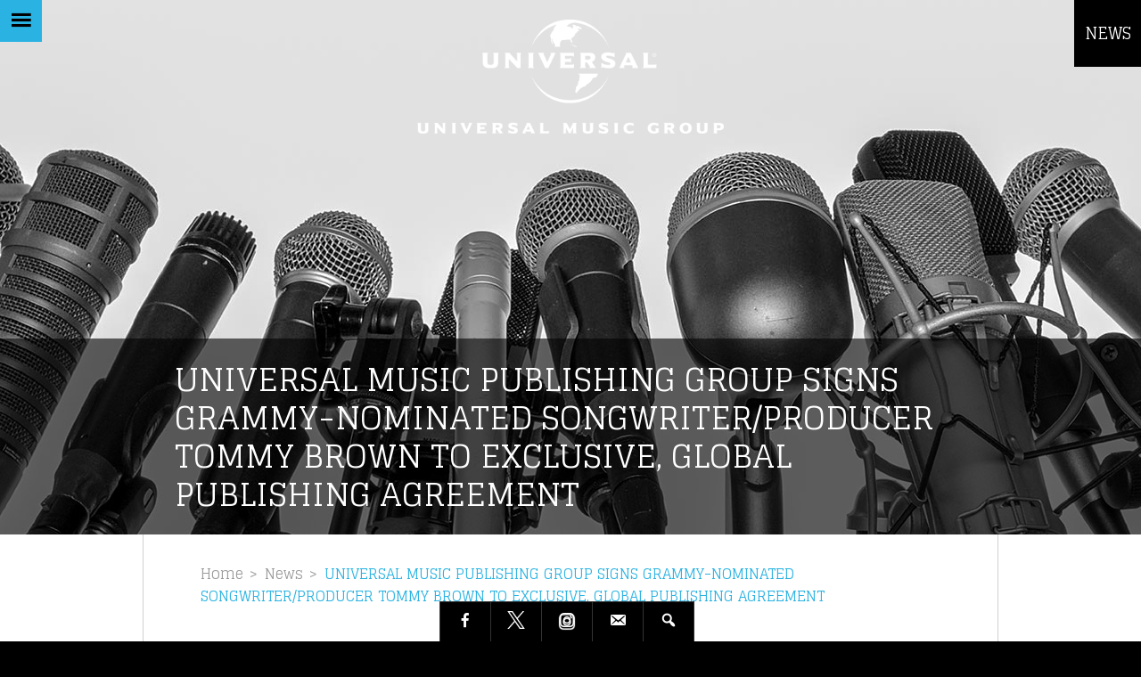

--- FILE ---
content_type: text/html; charset=UTF-8
request_url: https://www.universalmusic.com/universal-music-publishing-group-signs-grammy-nominated-songwriter-producer-tommy-brown-to-exclusive-global-publishing-agreement/
body_size: 25345
content:
<!DOCTYPE html>
<html lang="en-US">
<head>
<meta charset="UTF-8" />
<meta http-equiv="X-UA-Compatible" content="IE=edge">
<meta name="viewport" content="height=device-height, width=device-width, initial-scale=1.0, maximum-scale=1.0, user-scalable=no" />
<meta name="format-detection" content="telephone=no" />
<script type="text/javascript">window.PUSH_GLOBAL = {geo_ip_country: 'US' };</script><meta name='robots' content='index, follow, max-image-preview:large, max-snippet:-1, max-video-preview:-1' />

<!-- Google Tag Manager for WordPress by gtm4wp.com -->
<script data-cfasync="false" data-pagespeed-no-defer>
	var gtm4wp_datalayer_name = "dataLayer";
	var dataLayer = dataLayer || [];
</script>
<!-- End Google Tag Manager for WordPress by gtm4wp.com -->
	<!-- This site is optimized with the Yoast SEO plugin v23.0 - https://yoast.com/wordpress/plugins/seo/ -->
	<title>UNIVERSAL MUSIC PUBLISHING GROUP SIGNS GRAMMY-NOMINATED SONGWRITER/PRODUCER TOMMY BROWN TO EXCLUSIVE, GLOBAL PUBLISHING AGREEMENT - UMG</title>
	<link rel="canonical" href="https://www.universalmusic.com/universal-music-publishing-group-signs-grammy-nominated-songwriter-producer-tommy-brown-to-exclusive-global-publishing-agreement/" />
	<meta property="og:locale" content="en_US" />
	<meta property="og:type" content="article" />
	<meta property="og:title" content="UNIVERSAL MUSIC PUBLISHING GROUP SIGNS GRAMMY-NOMINATED SONGWRITER/PRODUCER TOMMY BROWN TO EXCLUSIVE, GLOBAL PUBLISHING AGREEMENT - UMG" />
	<meta property="og:description" content="SANTA MONICA, April 19, 2021 – Universal Music Publishing Group (UMPG), a leading, global music publisher, today announced that Grammy-nominated producer/songwriter/artist Tommy Brown has been signed to an exclusive, global publishing deal. The co-creator of numerous chart-toppers, Brown worked with Ariana Grande on all six of her studio albums including executive producing the most recent album ‘Positions’ which went to No. 1 and features Billboard 100 No. 1 song “Positions” and hit “34+35” which peaked at No. 2. Brown also co-produced global hits “Holy” by Justin Bieber ft. Chance the Rapper, “Ice Cream” by BLACKPINK ft. Selena Gomez, “thank ... more" />
	<meta property="og:url" content="https://www.universalmusic.com/universal-music-publishing-group-signs-grammy-nominated-songwriter-producer-tommy-brown-to-exclusive-global-publishing-agreement/" />
	<meta property="og:site_name" content="UMG" />
	<meta property="article:publisher" content="https://www.facebook.com/universalmusicgroup" />
	<meta property="article:published_time" content="2021-04-19T12:19:17+00:00" />
	<meta property="article:modified_time" content="2021-04-20T14:59:44+00:00" />
	<meta property="og:image" content="https://www.universalmusic.com/wp-content/uploads/2021/04/Tommy-Brown-photo-300x151.png" />
	<meta name="author" content="Max Webb" />
	<meta name="twitter:card" content="summary_large_image" />
	<meta name="twitter:creator" content="@UMG" />
	<meta name="twitter:site" content="@UMG" />
	<meta name="twitter:label1" content="Written by" />
	<meta name="twitter:data1" content="Max Webb" />
	<meta name="twitter:label2" content="Est. reading time" />
	<meta name="twitter:data2" content="2 minutes" />
	<script type="application/ld+json" class="yoast-schema-graph">{"@context":"https://schema.org","@graph":[{"@type":"Article","@id":"https://www.universalmusic.com/universal-music-publishing-group-signs-grammy-nominated-songwriter-producer-tommy-brown-to-exclusive-global-publishing-agreement/#article","isPartOf":{"@id":"https://www.universalmusic.com/universal-music-publishing-group-signs-grammy-nominated-songwriter-producer-tommy-brown-to-exclusive-global-publishing-agreement/"},"author":{"name":"Max Webb","@id":"https://www.universalmusic.com/#/schema/person/a214e2475f71ef97068f8e3827eaaaa4"},"headline":"UNIVERSAL MUSIC PUBLISHING GROUP SIGNS GRAMMY-NOMINATED SONGWRITER/PRODUCER TOMMY BROWN TO EXCLUSIVE, GLOBAL PUBLISHING AGREEMENT","datePublished":"2021-04-19T12:19:17+00:00","dateModified":"2021-04-20T14:59:44+00:00","mainEntityOfPage":{"@id":"https://www.universalmusic.com/universal-music-publishing-group-signs-grammy-nominated-songwriter-producer-tommy-brown-to-exclusive-global-publishing-agreement/"},"wordCount":361,"publisher":{"@id":"https://www.universalmusic.com/#organization"},"image":{"@id":"https://www.universalmusic.com/universal-music-publishing-group-signs-grammy-nominated-songwriter-producer-tommy-brown-to-exclusive-global-publishing-agreement/#primaryimage"},"thumbnailUrl":"https://www.universalmusic.com/wp-content/uploads/2021/04/Tommy-Brown-photo-300x151.png","inLanguage":"en-US"},{"@type":"WebPage","@id":"https://www.universalmusic.com/universal-music-publishing-group-signs-grammy-nominated-songwriter-producer-tommy-brown-to-exclusive-global-publishing-agreement/","url":"https://www.universalmusic.com/universal-music-publishing-group-signs-grammy-nominated-songwriter-producer-tommy-brown-to-exclusive-global-publishing-agreement/","name":"UNIVERSAL MUSIC PUBLISHING GROUP SIGNS GRAMMY-NOMINATED SONGWRITER/PRODUCER TOMMY BROWN TO EXCLUSIVE, GLOBAL PUBLISHING AGREEMENT - UMG","isPartOf":{"@id":"https://www.universalmusic.com/#website"},"primaryImageOfPage":{"@id":"https://www.universalmusic.com/universal-music-publishing-group-signs-grammy-nominated-songwriter-producer-tommy-brown-to-exclusive-global-publishing-agreement/#primaryimage"},"image":{"@id":"https://www.universalmusic.com/universal-music-publishing-group-signs-grammy-nominated-songwriter-producer-tommy-brown-to-exclusive-global-publishing-agreement/#primaryimage"},"thumbnailUrl":"https://www.universalmusic.com/wp-content/uploads/2021/04/Tommy-Brown-photo-300x151.png","datePublished":"2021-04-19T12:19:17+00:00","dateModified":"2021-04-20T14:59:44+00:00","breadcrumb":{"@id":"https://www.universalmusic.com/universal-music-publishing-group-signs-grammy-nominated-songwriter-producer-tommy-brown-to-exclusive-global-publishing-agreement/#breadcrumb"},"inLanguage":"en-US","potentialAction":[{"@type":"ReadAction","target":["https://www.universalmusic.com/universal-music-publishing-group-signs-grammy-nominated-songwriter-producer-tommy-brown-to-exclusive-global-publishing-agreement/"]}]},{"@type":"ImageObject","inLanguage":"en-US","@id":"https://www.universalmusic.com/universal-music-publishing-group-signs-grammy-nominated-songwriter-producer-tommy-brown-to-exclusive-global-publishing-agreement/#primaryimage","url":"https://www.universalmusic.com/wp-content/uploads/2021/04/Tommy-Brown-photo.png","contentUrl":"https://www.universalmusic.com/wp-content/uploads/2021/04/Tommy-Brown-photo.png","width":2180,"height":1094},{"@type":"BreadcrumbList","@id":"https://www.universalmusic.com/universal-music-publishing-group-signs-grammy-nominated-songwriter-producer-tommy-brown-to-exclusive-global-publishing-agreement/#breadcrumb","itemListElement":[{"@type":"ListItem","position":1,"name":"Home","item":"https://www.universalmusic.com/"},{"@type":"ListItem","position":2,"name":"UNIVERSAL MUSIC PUBLISHING GROUP SIGNS GRAMMY-NOMINATED SONGWRITER/PRODUCER TOMMY BROWN TO EXCLUSIVE, GLOBAL PUBLISHING AGREEMENT"}]},{"@type":"WebSite","@id":"https://www.universalmusic.com/#website","url":"https://www.universalmusic.com/","name":"UMG","description":"Universal Music Group N.V","publisher":{"@id":"https://www.universalmusic.com/#organization"},"potentialAction":[{"@type":"SearchAction","target":{"@type":"EntryPoint","urlTemplate":"https://www.universalmusic.com/?s={search_term_string}"},"query-input":"required name=search_term_string"}],"inLanguage":"en-US"},{"@type":"Organization","@id":"https://www.universalmusic.com/#organization","name":"Universal Music Group","url":"https://www.universalmusic.com/","logo":{"@type":"ImageObject","inLanguage":"en-US","@id":"https://www.universalmusic.com/#/schema/logo/image/","url":"https://www.universalmusic.com/wp-content/uploads/2015/09/universal-music-group-logo.png","contentUrl":"https://www.universalmusic.com/wp-content/uploads/2015/09/universal-music-group-logo.png","width":2000,"height":754,"caption":"Universal Music Group"},"image":{"@id":"https://www.universalmusic.com/#/schema/logo/image/"},"sameAs":["https://www.facebook.com/universalmusicgroup","https://x.com/UMG","https://www.instagram.com/universalmusicgroup/"]},{"@type":"Person","@id":"https://www.universalmusic.com/#/schema/person/a214e2475f71ef97068f8e3827eaaaa4","name":"Max Webb","image":{"@type":"ImageObject","inLanguage":"en-US","@id":"https://www.universalmusic.com/#/schema/person/image/","url":"https://secure.gravatar.com/avatar/c9737c3ff638fb1c9281d60165b7ae6e?s=96&d=mm&r=g","contentUrl":"https://secure.gravatar.com/avatar/c9737c3ff638fb1c9281d60165b7ae6e?s=96&d=mm&r=g","caption":"Max Webb"}}]}</script>
	<!-- / Yoast SEO plugin. -->


<link rel='dns-prefetch' href='//fonts.googleapis.com' />
<link rel='stylesheet' id='wp-block-library-css' href='https://www.universalmusic.com/wp-includes/css/dist/block-library/style.min.css?ver=6.5.5' type='text/css' media='all' />
<style id='classic-theme-styles-inline-css' type='text/css'>
/*! This file is auto-generated */
.wp-block-button__link{color:#fff;background-color:#32373c;border-radius:9999px;box-shadow:none;text-decoration:none;padding:calc(.667em + 2px) calc(1.333em + 2px);font-size:1.125em}.wp-block-file__button{background:#32373c;color:#fff;text-decoration:none}
</style>
<style id='global-styles-inline-css' type='text/css'>
body{--wp--preset--color--black: #000000;--wp--preset--color--cyan-bluish-gray: #abb8c3;--wp--preset--color--white: #ffffff;--wp--preset--color--pale-pink: #f78da7;--wp--preset--color--vivid-red: #cf2e2e;--wp--preset--color--luminous-vivid-orange: #ff6900;--wp--preset--color--luminous-vivid-amber: #fcb900;--wp--preset--color--light-green-cyan: #7bdcb5;--wp--preset--color--vivid-green-cyan: #00d084;--wp--preset--color--pale-cyan-blue: #8ed1fc;--wp--preset--color--vivid-cyan-blue: #0693e3;--wp--preset--color--vivid-purple: #9b51e0;--wp--preset--gradient--vivid-cyan-blue-to-vivid-purple: linear-gradient(135deg,rgba(6,147,227,1) 0%,rgb(155,81,224) 100%);--wp--preset--gradient--light-green-cyan-to-vivid-green-cyan: linear-gradient(135deg,rgb(122,220,180) 0%,rgb(0,208,130) 100%);--wp--preset--gradient--luminous-vivid-amber-to-luminous-vivid-orange: linear-gradient(135deg,rgba(252,185,0,1) 0%,rgba(255,105,0,1) 100%);--wp--preset--gradient--luminous-vivid-orange-to-vivid-red: linear-gradient(135deg,rgba(255,105,0,1) 0%,rgb(207,46,46) 100%);--wp--preset--gradient--very-light-gray-to-cyan-bluish-gray: linear-gradient(135deg,rgb(238,238,238) 0%,rgb(169,184,195) 100%);--wp--preset--gradient--cool-to-warm-spectrum: linear-gradient(135deg,rgb(74,234,220) 0%,rgb(151,120,209) 20%,rgb(207,42,186) 40%,rgb(238,44,130) 60%,rgb(251,105,98) 80%,rgb(254,248,76) 100%);--wp--preset--gradient--blush-light-purple: linear-gradient(135deg,rgb(255,206,236) 0%,rgb(152,150,240) 100%);--wp--preset--gradient--blush-bordeaux: linear-gradient(135deg,rgb(254,205,165) 0%,rgb(254,45,45) 50%,rgb(107,0,62) 100%);--wp--preset--gradient--luminous-dusk: linear-gradient(135deg,rgb(255,203,112) 0%,rgb(199,81,192) 50%,rgb(65,88,208) 100%);--wp--preset--gradient--pale-ocean: linear-gradient(135deg,rgb(255,245,203) 0%,rgb(182,227,212) 50%,rgb(51,167,181) 100%);--wp--preset--gradient--electric-grass: linear-gradient(135deg,rgb(202,248,128) 0%,rgb(113,206,126) 100%);--wp--preset--gradient--midnight: linear-gradient(135deg,rgb(2,3,129) 0%,rgb(40,116,252) 100%);--wp--preset--font-size--small: 13px;--wp--preset--font-size--medium: 20px;--wp--preset--font-size--large: 36px;--wp--preset--font-size--x-large: 42px;--wp--preset--spacing--20: 0.44rem;--wp--preset--spacing--30: 0.67rem;--wp--preset--spacing--40: 1rem;--wp--preset--spacing--50: 1.5rem;--wp--preset--spacing--60: 2.25rem;--wp--preset--spacing--70: 3.38rem;--wp--preset--spacing--80: 5.06rem;--wp--preset--shadow--natural: 6px 6px 9px rgba(0, 0, 0, 0.2);--wp--preset--shadow--deep: 12px 12px 50px rgba(0, 0, 0, 0.4);--wp--preset--shadow--sharp: 6px 6px 0px rgba(0, 0, 0, 0.2);--wp--preset--shadow--outlined: 6px 6px 0px -3px rgba(255, 255, 255, 1), 6px 6px rgba(0, 0, 0, 1);--wp--preset--shadow--crisp: 6px 6px 0px rgba(0, 0, 0, 1);}:where(.is-layout-flex){gap: 0.5em;}:where(.is-layout-grid){gap: 0.5em;}body .is-layout-flex{display: flex;}body .is-layout-flex{flex-wrap: wrap;align-items: center;}body .is-layout-flex > *{margin: 0;}body .is-layout-grid{display: grid;}body .is-layout-grid > *{margin: 0;}:where(.wp-block-columns.is-layout-flex){gap: 2em;}:where(.wp-block-columns.is-layout-grid){gap: 2em;}:where(.wp-block-post-template.is-layout-flex){gap: 1.25em;}:where(.wp-block-post-template.is-layout-grid){gap: 1.25em;}.has-black-color{color: var(--wp--preset--color--black) !important;}.has-cyan-bluish-gray-color{color: var(--wp--preset--color--cyan-bluish-gray) !important;}.has-white-color{color: var(--wp--preset--color--white) !important;}.has-pale-pink-color{color: var(--wp--preset--color--pale-pink) !important;}.has-vivid-red-color{color: var(--wp--preset--color--vivid-red) !important;}.has-luminous-vivid-orange-color{color: var(--wp--preset--color--luminous-vivid-orange) !important;}.has-luminous-vivid-amber-color{color: var(--wp--preset--color--luminous-vivid-amber) !important;}.has-light-green-cyan-color{color: var(--wp--preset--color--light-green-cyan) !important;}.has-vivid-green-cyan-color{color: var(--wp--preset--color--vivid-green-cyan) !important;}.has-pale-cyan-blue-color{color: var(--wp--preset--color--pale-cyan-blue) !important;}.has-vivid-cyan-blue-color{color: var(--wp--preset--color--vivid-cyan-blue) !important;}.has-vivid-purple-color{color: var(--wp--preset--color--vivid-purple) !important;}.has-black-background-color{background-color: var(--wp--preset--color--black) !important;}.has-cyan-bluish-gray-background-color{background-color: var(--wp--preset--color--cyan-bluish-gray) !important;}.has-white-background-color{background-color: var(--wp--preset--color--white) !important;}.has-pale-pink-background-color{background-color: var(--wp--preset--color--pale-pink) !important;}.has-vivid-red-background-color{background-color: var(--wp--preset--color--vivid-red) !important;}.has-luminous-vivid-orange-background-color{background-color: var(--wp--preset--color--luminous-vivid-orange) !important;}.has-luminous-vivid-amber-background-color{background-color: var(--wp--preset--color--luminous-vivid-amber) !important;}.has-light-green-cyan-background-color{background-color: var(--wp--preset--color--light-green-cyan) !important;}.has-vivid-green-cyan-background-color{background-color: var(--wp--preset--color--vivid-green-cyan) !important;}.has-pale-cyan-blue-background-color{background-color: var(--wp--preset--color--pale-cyan-blue) !important;}.has-vivid-cyan-blue-background-color{background-color: var(--wp--preset--color--vivid-cyan-blue) !important;}.has-vivid-purple-background-color{background-color: var(--wp--preset--color--vivid-purple) !important;}.has-black-border-color{border-color: var(--wp--preset--color--black) !important;}.has-cyan-bluish-gray-border-color{border-color: var(--wp--preset--color--cyan-bluish-gray) !important;}.has-white-border-color{border-color: var(--wp--preset--color--white) !important;}.has-pale-pink-border-color{border-color: var(--wp--preset--color--pale-pink) !important;}.has-vivid-red-border-color{border-color: var(--wp--preset--color--vivid-red) !important;}.has-luminous-vivid-orange-border-color{border-color: var(--wp--preset--color--luminous-vivid-orange) !important;}.has-luminous-vivid-amber-border-color{border-color: var(--wp--preset--color--luminous-vivid-amber) !important;}.has-light-green-cyan-border-color{border-color: var(--wp--preset--color--light-green-cyan) !important;}.has-vivid-green-cyan-border-color{border-color: var(--wp--preset--color--vivid-green-cyan) !important;}.has-pale-cyan-blue-border-color{border-color: var(--wp--preset--color--pale-cyan-blue) !important;}.has-vivid-cyan-blue-border-color{border-color: var(--wp--preset--color--vivid-cyan-blue) !important;}.has-vivid-purple-border-color{border-color: var(--wp--preset--color--vivid-purple) !important;}.has-vivid-cyan-blue-to-vivid-purple-gradient-background{background: var(--wp--preset--gradient--vivid-cyan-blue-to-vivid-purple) !important;}.has-light-green-cyan-to-vivid-green-cyan-gradient-background{background: var(--wp--preset--gradient--light-green-cyan-to-vivid-green-cyan) !important;}.has-luminous-vivid-amber-to-luminous-vivid-orange-gradient-background{background: var(--wp--preset--gradient--luminous-vivid-amber-to-luminous-vivid-orange) !important;}.has-luminous-vivid-orange-to-vivid-red-gradient-background{background: var(--wp--preset--gradient--luminous-vivid-orange-to-vivid-red) !important;}.has-very-light-gray-to-cyan-bluish-gray-gradient-background{background: var(--wp--preset--gradient--very-light-gray-to-cyan-bluish-gray) !important;}.has-cool-to-warm-spectrum-gradient-background{background: var(--wp--preset--gradient--cool-to-warm-spectrum) !important;}.has-blush-light-purple-gradient-background{background: var(--wp--preset--gradient--blush-light-purple) !important;}.has-blush-bordeaux-gradient-background{background: var(--wp--preset--gradient--blush-bordeaux) !important;}.has-luminous-dusk-gradient-background{background: var(--wp--preset--gradient--luminous-dusk) !important;}.has-pale-ocean-gradient-background{background: var(--wp--preset--gradient--pale-ocean) !important;}.has-electric-grass-gradient-background{background: var(--wp--preset--gradient--electric-grass) !important;}.has-midnight-gradient-background{background: var(--wp--preset--gradient--midnight) !important;}.has-small-font-size{font-size: var(--wp--preset--font-size--small) !important;}.has-medium-font-size{font-size: var(--wp--preset--font-size--medium) !important;}.has-large-font-size{font-size: var(--wp--preset--font-size--large) !important;}.has-x-large-font-size{font-size: var(--wp--preset--font-size--x-large) !important;}
.wp-block-navigation a:where(:not(.wp-element-button)){color: inherit;}
:where(.wp-block-post-template.is-layout-flex){gap: 1.25em;}:where(.wp-block-post-template.is-layout-grid){gap: 1.25em;}
:where(.wp-block-columns.is-layout-flex){gap: 2em;}:where(.wp-block-columns.is-layout-grid){gap: 2em;}
.wp-block-pullquote{font-size: 1.5em;line-height: 1.6;}
</style>
<link rel='stylesheet' id='push-global-css' href='https://www.universalmusic.com/wp-content/plugins/push-global/public/css/push-global-public.css?ver=1.2.37' type='text/css' media='all' />
<link rel='stylesheet' id='com-additions-css' href='https://www.universalmusic.com/wp-content/themes/umgcore2-com/assets/css/com-additions.css?ver=1.2' type='text/css' media='all' />
<link rel='stylesheet' id='dashicons-css' href='https://www.universalmusic.com/wp-includes/css/dashicons.min.css?ver=6.5.5' type='text/css' media='all' />
<link rel='stylesheet' id='core-reset-css' href='https://www.universalmusic.com/wp-content/themes/umgcore2/assets/css/core-reset.css?ver=2.8.8' type='text/css' media='all' />
<link rel='stylesheet' id='core-canvas-css' href='https://www.universalmusic.com/wp-content/themes/umgcore2/assets/css/core-canvas.css?ver=2.8.8' type='text/css' media='all' />
<link rel='stylesheet' id='core-offcanvas-css' href='https://www.universalmusic.com/wp-content/themes/umgcore2/assets/css/core-offcanvas.css?ver=2.8.8' type='text/css' media='all' />
<link rel='stylesheet' id='core-theme-css' href='https://www.universalmusic.com/wp-content/themes/umgcore2/style.css?ver=2.8.8' type='text/css' media='all' />
<link rel='stylesheet' id='core-email-css' href='https://www.universalmusic.com/wp-content/themes/umgcore2/assets/css/core-email.css?ver=2.8.8' type='text/css' media='all' />
<link rel='stylesheet' id='core-fonts-css' href='https://fonts.googleapis.com/css?family=Glegoo%3A400%2C700%7CJosefin+Sans%3A100%2C100i%2C300%2C300i%2C400%2C400i%2C600%2C600i%2C700%2C700i%7CLato%3A100%2C100i%2C300%2C300i%2C400%2C400i%2C700%2C700i%2C900%2C900i%7CPT+Sans+Narrow%3A400%2C700&#038;ver=2.8.8' type='text/css' media='all' />
<link rel='stylesheet' id='ae_frontend_css-css' href='https://www.universalmusic.com/wp-content/plugins/appreciation-engine-social-sign-in/css/ae_frontend.css?ver=2.14.34' type='text/css' media='all' />
<link rel='stylesheet' id='ae_frontend_font_awesome_css-css' href='https://www.universalmusic.com/wp-content/plugins/appreciation-engine-social-sign-in/css/font-awesome/css/fontawesome.min.css?ver=5.15.4' type='text/css' media='all' />
<link rel='stylesheet' id='ae_frontend_font_awesome_brands_css-css' href='https://www.universalmusic.com/wp-content/plugins/appreciation-engine-social-sign-in/css/font-awesome/css/brands.min.css?ver=5.15.4' type='text/css' media='all' />
<link rel='stylesheet' id='ae_frontend_font_awesome_solid_css-css' href='https://www.universalmusic.com/wp-content/plugins/appreciation-engine-social-sign-in/css/font-awesome/css/solid.min.css?ver=5.15.4' type='text/css' media='all' />
<link rel='stylesheet' id='ae_frontend_font_awesome_v4_shims_css-css' href='https://www.universalmusic.com/wp-content/plugins/appreciation-engine-social-sign-in/css/font-awesome/css/v4-shims.min.css?ver=5.15.4' type='text/css' media='all' />
<link rel='stylesheet' id='intl-tel-input-css' href='https://www.universalmusic.com/wp-content/plugins/appreciation-engine-social-sign-in/css/intl-tel-input/intlTelInput.min.css?ver=2.14.34' type='text/css' media='all' />
<link rel='stylesheet' id='jquery-modal-css-css' href='https://www.universalmusic.com/wp-content/plugins/appreciation-engine-social-sign-in/libraries/jquery-modal/jquery.modal.css?ver=2.14.34' type='text/css' media='all' />
<link rel='stylesheet' id='umgecrm-frontend-style-css' href='https://www.universalmusic.com/wp-content/plugins/umg-ecrm/assets/css/frontend.css?ver=0.7.24' type='text/css' media='all' />
<link rel='stylesheet' id='popup-maker-site-css' href='//www.universalmusic.com/wp-content/uploads/pum/pum-site-styles.css?generated=1720094171&#038;ver=1.19.0' type='text/css' media='all' />
<link rel='stylesheet' id='core-child-css' href='https://www.universalmusic.com/wp-content/themes/umgcore2-com/style.css?ver=2.8.8' type='text/css' media='all' />
<script type="text/javascript" src="https://www.universalmusic.com/wp-includes/js/jquery/jquery.min.js?ver=3.7.1" id="jquery-core-js"></script>
<script type="text/javascript" src="https://www.universalmusic.com/wp-includes/js/jquery/jquery-migrate.min.js?ver=3.4.1" id="jquery-migrate-js"></script>
<script type="text/javascript" src="https://www.universalmusic.com/wp-content/plugins/push-global/public/js/push-global-public.js?ver=1.2.37" id="push-global-js"></script>
<script type="text/javascript" id="push-global-autocolor-js-extra">
/* <![CDATA[ */
var PUSH_AUTOCOLOR = {"elementSelectors":["#_evidon-collapse-message","#_evidon-decline-button","#_evidon-accept-button","#_evidon-option-button","#_evidon-message","#_evidon-message a"]};
/* ]]> */
</script>
<script type="text/javascript" src="https://www.universalmusic.com/wp-content/plugins/push-global/public/js/autocolor/autocolor.js?ver=1.2.37" id="push-global-autocolor-js"></script>
<script type="text/javascript" src="https://www.universalmusic.com/wp-content/themes/umgcore2/vendor/jquery.slimscroll.min.js?ver=1.3.8" id="slimscroll-js"></script>
<script type="text/javascript" id="core-js-js-extra">
/* <![CDATA[ */
var umgcore_passed_in = {"fixed_masthead_threshold":"327","min_responsive_width":"781","parallax_divisor":"2","footer_fix_barrier_offset":"45","color_slimscroll":"#808080","ready_delay":"2000"};
/* ]]> */
</script>
<script type="text/javascript" src="https://www.universalmusic.com/wp-content/themes/umgcore2/assets/js/core.js?ver=2.8.8" id="core-js-js"></script>
<script type="text/javascript" src="https://www.universalmusic.com/wp-content/plugins/appreciation-engine-social-sign-in/js/int-tel-input/intlTelInput.min.js?ver=2.14.34" id="intl-tel-input-js"></script>
<script type="text/javascript" src="https://www.universalmusic.com/wp-content/plugins/appreciation-engine-social-sign-in/js/int-tel-input/utils.js?ver=2.14.34" id="intl-tel-input-utils-js"></script>
<script type="text/javascript" src="https://www.universalmusic.com/wp-content/plugins/appreciation-engine-social-sign-in/js/ae_wp_frontend.js?ver=2.14.34" id="ae-wp-frontend-js"></script>
<script type="text/javascript" id="ae-wp-js-js-extra">
/* <![CDATA[ */
var AEJSWP = {"plugin_version":"2.14.34","ajaxurl":"https:\/\/www.universalmusic.com\/wp-admin\/admin-ajax.php","ajax_action_login":"ae_social_signin_user_login_ajax","redirect_action_login":"ae_social_signin_user_login_redirect","ajax_action_get_logout_url":"ae_social_signin_get_logout_url_ajax","ajax_action_send_user_optins":"ae_social_signin_send_user_optins","ajax_action_user_check_captcha":"ae_social_signin_user_check_captcha","login_status_messages":["fail","WordPress user created & logged-in","WordPress user found & logged-in","WordPress user found, but not logged-in (logged-in session disabled)","WordPress user created, but not logged-in (logged-in session disabled)","WordPress user record creation disabled"],"login_fail_status_messages":["","Unspecified error","No access token","AE API error","Missing miniumum required fields (AEUserID, Username or Email)","More than 1 WordPress user record with this AE_User_ID! Doing nothing - contact an admin!","Cannot create the WordPress user account - you have not been signed-in.<br\/><br\/>This can occur if you have another Admin user account on this WordPress install with the same email or username.<br\/><br\/>Please signup with a different email and\/or username.","A WordPress user is already logged in, please log-out first","Email not yet verified"],"ae_js_path":"https:\/\/umg.theappreciationengine.com\/w-v1.8\/js\/4","debug":"","flow_type":"detect","extra_fields_screen":"after","extra_fields":{"email":{"required":true,"label":"email"},"username":{"required":true,"label":"username"},"password":{"label":"password"},"postcode":{"required":false,"label":"zip or postal code"}},"minimum_age":"","analytics_tracking_delegate":"trackingDelegate.AEConnect","services":"facebook,twitter,google,youtube,soundcloud,spotify,rdio,deezer,beatsmusic,foursquare,tumblr,lastfm","flow_css":"https:\/\/s3.amazonaws.com\/umg-ae-static-assets\/umg-ae-wp-global-default.css","verify_email":"","flow_text":{"login_header":"Sign in with your social network account","register_header":"Sign in with your social network account","error_header":"Sorry, there seems to be a problem","add_info_header":"Additional Information","add_info_button":"Submit","forgot_password_link":"Forgot password?","recover_password_link":"Recover Password","have_account_link":"Already have an account?","need_help_link":"need help?","create_account_link":"create an account","verify_email_header":"Verify Email","verify_email_sent":"A verification email will be sent to","verify_email_instructions":"Please click the link in the email to confirm your address and continue.","verify_email_success_button":"OK","verify_email_retry_button":"Retry","verify_email_success_header":"Success.","verify_email_success_message":"Your email was successfully verified.","verify_email_error_header":"Sorry.","verify_email_error_message":"That is not a valid activation url, or the url has expired. Please double check your email, or trigger a new activation email.","reset_pw_header":"Reset Password","reset_pw_sent":"A verification email will be sent to","reset_pw_instructions":"Please click the link in the email to confirm your address and reset your password.","reset_pw_button":"Submit","reset_pw_confirm_header":"Reset Password - Confirm","reset_pw_confirm_instructions":"Please enter a new password...","reset_pw_confirm_button":"Confirm","reset_pw_done_header":"Reset Password - Done!","reset_pw_done_message":"Your password has been reset.","reset_pw_done_button":"OK"},"no_email":"","hide_email_form":"","social_first":"1","ae_logout_url":"https:\/\/umg.theappreciationengine.com\/brand\/umg\/logout?auth_method=direct&return_url=https%3A%2F%2Fwww.universalmusic.com%2Funiversal-music-publishing-group-signs-grammy-nominated-songwriter-producer-tommy-brown-to-exclusive-global-publishing-agreement%2F","ae_logout_url_bare":"https:\/\/umg.theappreciationengine.com\/brand\/umg\/logout?auth_method=direct","wp_logout_url":"https:\/\/umg.theappreciationengine.com\/brand\/umg\/logout?auth_method=direct&return_url=https:\/\/www.universalmusic.com\/wp-login.php?action=logout&redirect_to=https%3A%2F%2Fwww.universalmusic.com%2Funiversal-music-publishing-group-signs-grammy-nominated-songwriter-producer-tommy-brown-to-exclusive-global-publishing-agreement%2F&_wpnonce=c0e14750d2","return_url":"https:\/\/www.universalmusic.com\/wp-admin\/admin-ajax.php?action=ae_social_signin_user_login_redirect&return_url=https%3A%2F%2Fwww.universalmusic.com%2Funiversal-music-publishing-group-signs-grammy-nominated-songwriter-producer-tommy-brown-to-exclusive-global-publishing-agreement%2F","login_redirect_url":"","user_logged_in":"","email_format":{"background_color":"","font_size":"14","font_family":"arial","font_color":"#000000","show_header":"1","header_background_color":"#474747","header_font_color":"","image_url":"https:\/\/s3.amazonaws.com\/umg-ae-static-assets\/1x1px.gif","reset_pw_email_subject":"Password Reset Request for www.universalmusic.com","reset_pw_email_message":"We have received a password reset request for this e-mail address to login to the above site.  Click the following link to authorise and receive your new password. <br><br>  For help please contact info@umusic.com <br><br> Privacy Policy: http:\/\/privacypolicy.umusic.com\/privacy.html","reset_pw_email_link":"Reset Password","verify_email_subject":"Verify  Email Request for www.universalmusic.com","verify_email_message":"Click the link below to verify that you used this email address to login or register. <br><br> We need your verification to ensure that no-one is using your email address without your permission. <br><br> You will not be sent any marketing unless you opt in to do so","verify_email_link":"Verify Email","show_footer":"1","footer_background_color":"#474747","footer_font_color":"","logo_img_url":"https:\/\/s3.amazonaws.com\/umg-ae-static-assets\/umg-logo.jpg","logo_link":"","copyright":"Universal Music Group"},"sso_type":"disabled","validation_target":"widget","ajax_login":"","ajax_update_class":"ae-wp-ajax-update","disable_logged_in_session":"","disable_wp_user_record":"","logged_in_salutation":"Welcome, {USERNAME}","auth_connected":"Already Connected","widget_cta":"Sign In","profile_link":"","profile_link_url":"","logout_link":"Sign Out","extra_info":{"global":{"bottom":{"text":"<a href=\"http:\/\/privacypolicy.umusic.com\" target=\"_blank\">Privacy Policy<\/a> | <a href=\"http:\/\/privacypolicy.umusic.com\/terms\" target=\"_blank\">Terms & Conditions<\/a>"}}},"date_format":"MM-DD-YYYY","aejsready_handlers":[],"mailingListFormCompletedCallbacks":[],"event_waiters":{},"data_filters":{},"custom_forms":{"1":{"id":1,"type_id":"2","page_url":"","modal_display":"0","modal_display_cta":"Newsletter Sign Up","recaptcha_key":"","block_signup_submit":"2","block_login_redirect":false,"signin_options":[{"id":0,"ae-slug":"Facebook","ae-service":"facebook","label":"Facebook","enabled":true},{"id":1,"ae-slug":"Twitter","ae-service":"twitter","label":"Twitter","enabled":true},{"id":3,"ae-slug":"Youtube","ae-service":"youtube","label":"YouTube","enabled":true},{"id":6,"ae-slug":"Spotify","ae-service":"spotify","label":"Spotify","enabled":true},{"id":99,"ae-slug":"","ae-service":"","label":"Email","enabled":true}],"expanded_email":"1","opt_ins":{"1":{"id":"1","label":"Subscribe me to the Universal Music newsletter","optin-type":"email","casl_label":"Subscribe me to the Universal Music newsletter","pre_checked":0}},"opt_ins_position":"below","opt_ins_email_label":"Sign up to receive email updates and offers from:","opt_ins_sms_label":"Sign up to receive sms updates and offers from:","opt_ins_terms":"<div id=\"terms\" style=\"overflow: auto;display: block;margin: 0 auto;line-height: 30px;font-size: 9px;padding: 0px 0 12px;text-align: center\">\r\n<a href=\"http:\/\/privacypolicy.umusic.com\" target=\"_blank\">Privacy Policy<\/a> |\r\n<a href=\"http:\/\/privacypolicy.umusic.com\/terms\" target=\"_blank\">Terms &amp; Conditions<\/a><\/div>","opt_ins_all_terms":false,"opt_ins_casl_all_terms":false,"opt_ins_casl_enabled":"1","opt_ins_casl_terms":"<div id=\"terms\" style=\"overflow: auto;display: block;margin: 0 auto;line-height: 30px;font-size: 9px;padding: 0px 0 12px;text-align: center\">\r\n<a href=\"http:\/\/privacypolicy.umusic.com\" target=\"_blank\">Privacy Policy<\/a> |\r\n<a href=\"http:\/\/privacypolicy.umusic.com\/terms\" target=\"_blank\">Terms &amp; Conditions<\/a><\/div>","opt_ins_sms":"","opt_ins_casl_sms":"","flow_labels":{"signin_title":"SIGN UP TO THE NEWSLETTER BELOW, USING YOUR SOCIAL ACCOUNT OR EMAIL","additional_info_title":"WE NEED A LITTLE MORE INFO...","mailing_list_success":"Thank you for signing up!","login_button":"Login","register_button":"Register","cancel_button":"Cancel","forgot_password":"Forgot Password?","not_registered":"Not yet registered?","already_registered":"Already registered?","verify_email_title":"THANK YOU!","verify_email_instructions":"Thank you for registering! We have sent a confirmation email to {USEREMAIL}. Click the link to confirm your email address.Please check your spam folder for the email, if it does not arrive, click this link...","verify_email_resend_link":"resend verification email","reset_password_title":"RESET YOUR PASSWORD","reset_password_instructions":"Please enter your email address and we will send you an email to verify your account and reset your password.","reset_password_instructions_sent":"Click the link in the email to verify and reset your password","reset_password_button":"RESET","reset_password_login_link":"Login with your existing account","reset_password_register_link":"Register for a new account","enter_new_password_instructions":"Please enter a new password","reset_password_confirm_password_label":"ae_social_signin_cform_label_reset_password_confirm_password_label_1","update_password_button":"RESET","reset_password_success_message":"Your password has been updated!","email_form_divider_title":"","form_error_captcha_incomplete":"Please complete the Captcha","form_error_incomplete":"Please complete the form","form_error_incomplete_optins":"Please select one of the Sign-up options","form_error_age_check_fail":"Sorry, you are not allowed to register","form_error_account_exists":"Email account already exists with a different password, please use the login form to sign-in","form_error_no_account":"No account exists with those credentials","form_error_email_not_found":"No account found with that email"},"field_labels":{"email":"email","password":"password","username":"username","firstname":"first name","surname":"last name","gender":"gender","birthdate":"birthdate (dd-mm-yyyy)","address":"address (main)","addressline2":"address (apt, etc)","city":"city","state":"state \/ province \/ region","country":"choose country","postcode":"zip or postal code","homephone":"home phone #","mobilephone":"mobile phone #","website":"website or blog","bio":"tell us about yourself...","password-confirm":"confirm password"},"appearance":{"header_img":"","header_attachment_id":"","bg_color":"","bg_img":"","inherit_fonts":"1","inherit_font_weight":false,"inherit_font_size":false,"register_button_top_colour":"","register_button_bottom_colour":"","register_button_border_colour":"","center_align_cform_title":"1","title_text_colour":"","warning_text_colour":"","title_text_size":"","social_button_text_size":"","form_text_colour":"#0a0a0a"},"date_format":"DD-MM-YYYY","form_fields":{"email":{"Email":"0"},"postcode":{"PostCode":"1"},"country":{"Country":"1"}}}},"aejs_async_load":"1","disable_jquery_modal_enqueue":"0","safari_incognito_error":"Hello, trying to sign up?<br\/>It looks like you're using private browsing mode on Safari. You can disable private browsing on Safari, or use private browsing in Chrome\/Firefox to sign up!","cookies_disabled_error":"Hello, trying to sign up?<br\/>It looks like cookies are disabled in your browser. Enable cookies to sign up!","customForms":[],"vv_auto_post_enabled":""};
/* ]]> */
</script>
<script type="text/javascript" src="https://www.universalmusic.com/wp-content/plugins/appreciation-engine-social-sign-in/js/min/ae_wp-min.js?ver=2.14.34" id="ae-wp-js-js"></script>
<script type="text/javascript" src="https://www.universalmusic.com/wp-content/plugins/appreciation-engine-social-sign-in/libraries/parsley/js/parsley.min.js?ver=2.14.34" id="parsley-js-js"></script>
<script type="text/javascript" src="https://www.universalmusic.com/wp-content/plugins/appreciation-engine-social-sign-in/libraries/jquery-modal/jquery.modal.min.js?ver=2.14.34" id="jquery-modal-js"></script>
<script type="text/javascript" src="https://www.universalmusic.com/wp-content/plugins/google-analyticator/external-tracking.min.js?ver=6.5.7" id="ga-external-tracking-js"></script>
<!-- for islanddefjam.com, redirected here -->
<meta name="google-site-verification" content="4TVY2HAMflt8epEB0qtXlCiNOg3vZwH97NPpi7aksTk" />

<!-- for https -->
<meta name="google-site-verification" content="PS-W032Iknm0a8TsAkUP6haqCGBe7d_PC9Fl11gj7Rs" />

<!-- IHAF styles -->
<style type="text/css">

<!-- pre-load instagram icon -->

.icon-instagram,#footer-buttons li a.icon-instagram {
	background-image: url(/wp-content/themes/umgcore2/assets/img/instagram-icon-white.png);
	background-position: 50% 45%;
	background-repeat: no-repeat;
	background-size: 35%;
}

/* fix for hero placement and font in mobile view */
@media screen and (max-width:570px){
.single-post.althero .hero-titles{font-size:1.2rem;}
.hero-inner{bottom: 0rem;}
}
/* fix for tabbed pages 'cos above breaks it */
@media screen and (max-width:375px){
.page-template-template-tabbed .hero-titles{padding-bottom: 1.8em;}
}

/* temp tweak for a post */
#attachment_12603{margin-right:.8em;}

/* for image insertion */
.alignleft{float:left;margin:1.175em 1.75em 1.55em 0;}
.alignright{float:right;margin:1.175em 0 1.75em 1.55em;}
.single-post .aligncenter{clear:both;display:block;margin:0 auto 1.75em;}

/* make captions bigger */
.article.main p.wp-caption-text{font-size:70% !important;line-height:1.3em !important;}

/* fix for v1 slider buttons */
#slides .button-group{top:47vh;}

</style><meta name="robots" content="noimageai">
<meta name="robots" content="noai">

<!-- Google Tag Manager for WordPress by gtm4wp.com -->
<!-- GTM Container placement set to footer -->
<script data-cfasync="false" data-pagespeed-no-defer>
	var dataLayer_content = {"pagePostType":"post","pagePostType2":"single-post","pageCategory":["uncategorized"],"pagePostAuthor":"Max Webb"};
	dataLayer.push( dataLayer_content );
</script>
<script data-cfasync="false">
(function(w,d,s,l,i){w[l]=w[l]||[];w[l].push({'gtm.start':
new Date().getTime(),event:'gtm.js'});var f=d.getElementsByTagName(s)[0],
j=d.createElement(s),dl=l!='dataLayer'?'&l='+l:'';j.async=true;j.src=
'//www.googletagmanager.com/gtm.js?id='+i+dl;f.parentNode.insertBefore(j,f);
})(window,document,'script','dataLayer','GTM-TBXH963');
</script>
<!-- End Google Tag Manager for WordPress by gtm4wp.com -->
    <style>
        body.single-executives #primary img.aligncenter.size-full {
            display: none;
        }
    </style>

	
<style type='text/css'>
#masthead.bg-method #logo{background-image:url(/wp-content/uploads/2022/05/UMG_LineworkLogo_KOwhite.png);}
#slider-cover{background-image:url(/wp-content/uploads/2022/05/UMG_LineworkLogo_KOwhite.png);}
.hero-titles h1{font-style:italic;}
#slides h2{font-style:italic;}
.off-canvas.with-cover cover{opacity:0.7;}
body{font-size:100%%;}
body.small-screen-font{font-size:90%%;}
#masthead{background-color:rgba(0,0,0,0.0);}
.masthead-fixed #masthead{background-color:rgba(0,0,0,0.6);}
.slider-loaded #masthead{background-color:rgba(0,0,0,0.3);}
.footer-tiles img{opacity:0.8;}
.footer-tiles a:hover img{opacity:0.6;}
.single-label .hero-inner h1 span{background-color:rgba(0,0,0,1);}
.single-label .hero-inner h1 span{box-shadow:0 0 2px 2px 1;}
.single-post .hero-inner{background-color:rgba(0,0,0,0.6);}
#slides h2,#slides h3{text-shadow:2px 2px 3px #000000;}
body.search li.result-cell.visible{background-color:rgba(0,0,0,0.6);}
html,body{font-family:Lato,'Helvetica Neue',sans-serif;}
body,header,#main,.off-canvas{font-family:Glegoo,'Josefin Sans',sans-serif;}
h1,h2,h3,h4,h5,h6{font-family:Glegoo,'Josefin Sans',sans-serif;}
#hero h1,#slides h2{font-family:Lato,'Josefin Sans',sans-serif;}
#hero h2,#slides h3,.single-label #hero h1{font-family:Glegoo,sans-serif;}
#main-menu li{font-family:Glegoo,sans-serif;}
form,label,textarea,input,select,.aside .button,.main-menu-footer{font-family:Lato,sans-serif;}
.main-menu-footer,#footer-buttons li,.footer-base{font-family:'PT Sans Narrow','Helvetica Neue',Lato,sans-serif;}
.small-line-before,#content,.primary,#main .border,#main .border-1,#main .border-2,#main .border-3,#main .border-grid,#main .border-grid div,#main hr{border-color:#d0d0d0;}
nav#main-menu li::before{border-color:#1b1b1b;}
.slimScrollBar{background-color:#999999 !important;}
#hero H1,#slides H2{color:#2AB3E2;}
#hero H2,#slides H3{color:#FFFFFF;}
html,#hero,#footer,.bg-dark,.off-canvas{background-color:#000000;}
.e404::before,#main a,.summary-title,nav .current,nav li:last-child{color:#2AB3E2;}
body a,.bg-dark a{color:#C0C0C0;}
.posts-navigation .current,.off-canvas .the-form{border-color:#2ab3e2;}
body,.bg-dark,.silver,#main .tiles .cover + a h4,#main .tiles .cover + a,.search-box *{color:#C0C0C0;}
.off-canvas a,.footer-tiles a,.buttons-dark .button,form input[type=submit],form input[type=button],.search-box *:focus,.search-box *:hover,#main .tiles .cover + a:hover,#main .tiles .cover + a:hover h4,#main a.silver:hover{color:#ffffff;}
.toggle,.tiles .cover,.tiles li:hover,.buttons-light .button,.buttons-dark .button:hover,form input[type=submit],form input[type=button]{background-color:#2ab3e2;}
.tiles .cover + a:hover{border-color:#2ab3e2;}
#footer,.off-canvas,.bg-dark,.search-results #main,.search-results,.button.tab,.buttons-dark .button{background-color:#000000;}
a:hover,.off-canvas a:hover,.footer-buttons a:hover{color:#66D7FF;}
.button.tab:hover,.slimScrollBar:hover,.close.button:hover,.toggle .button:hover{background-color:#66D7FF;}
.silver:hover,#main .button.tab,#main .button.tab:hover,#main .buttons-dark .button,#main .buttons-dark .button:hover{color:#ffffff;}
.button.tab.active,#main .buttons-dark .active .button:hover,#main .buttons-dark .active .button,#main{background-color:#ffffff;}
#main .button.tab.active,#main .button.tab.active:hover,.buttons-light .button,.toggle .button{color:#000000;}
#news-tab a,#main nav,#main nav a,.off-canvas .date{color:#999999;}
#main nav a:hover{color:#000000;}
#main{color:#4a4a4a;}
@media screen and media(max-width:570px){body{font-size:90%%;}}
#footer-buttons{width:295px;left:calc(50% - 147.5px);}
</style>
<link rel="icon" href="https://www.universalmusic.com/wp-content/uploads/2017/09/universal-logo-150x150.png" sizes="32x32" />
<link rel="icon" href="https://www.universalmusic.com/wp-content/uploads/2017/09/universal-logo.png" sizes="192x192" />
<link rel="apple-touch-icon" href="https://www.universalmusic.com/wp-content/uploads/2017/09/universal-logo.png" />
<meta name="msapplication-TileImage" content="https://www.universalmusic.com/wp-content/uploads/2017/09/universal-logo.png" />
<!-- Google Analytics Tracking by Google Analyticator 6.5.7 -->
<script type="text/javascript">
    var analyticsFileTypes = [];
    var analyticsSnippet = 'disabled';
    var analyticsEventTracking = 'enabled';
</script>
<script type="text/javascript">
	(function(i,s,o,g,r,a,m){i['GoogleAnalyticsObject']=r;i[r]=i[r]||function(){
	(i[r].q=i[r].q||[]).push(arguments)},i[r].l=1*new Date();a=s.createElement(o),
	m=s.getElementsByTagName(o)[0];a.async=1;a.src=g;m.parentNode.insertBefore(a,m)
	})(window,document,'script','//www.google-analytics.com/analytics.js','ga');
	ga('create', 'UA-2999777-1', 'auto');
 
	ga('send', 'pageview');
	ga(\'create\', \'UA-50459408-1\', \'auto\', \'clientTracker\');\nga(\'clientTracker.send\', \'pageview\');\n</script>
		<style type="text/css" id="wp-custom-css">
			#leadership-tab .entry.small-margin::after, #leadership-tab .entry::after {
	display: none;
}

#leadership-tab .entry, #leadership-tab .entry.first {
	margin-bottom: 5em;
}

#leadership-tab .entry.small-margin {
	margin-bottom: 3em;
}

#leadership-tab .entry.small-margin p {
	display: none;
}

#leadership-tab .entry-title.subtitle {
	margin-bottom: 0;
	margin-top: 3em;
}
/* 175914 */

 #leadership-tab .entry:nth-child(7) {
	margin-bottom: 9.5em;
}
/**/
.post-9543 .summary2 {
	padding: 0;
	display: block;
	clear: both;
}

.post-9543 .summary2 .leadership-info{
	color: #999999;
	font-size: 0.7em;
}

#_evidon-link-text{font-size:1rem;padding:.3em .6em;width:100%;line-height:1.2em;height:45px;text-align:center;}

@media screen and (min-width: 945px) {
.post-9543 .entry.small-margin {
	display: inline-table;
	width: 49%;
 }
}

@media screen and (max-width: 944px) {
	.post-9543 .entry.small-margin {
	text-align: center;
	width: 100%;
}
	
.post-9543 .entry.small-margin .mobile-align {
	text-align: center;
}
	
	.post-9543 .entry.small-margin .mobile-align img {
	float: unset;
}
}

.post-9543 .entry.small-margin img{
	margin-bottom: 10px;
}

        .dashicons-twitter:before, .fa-twitter:before {
            display: inline-block;
            width: 20px; /* Standard Dashicon size */
            height: 20px;
            background-image: url("/wp-content/themes/umgcore2-com/assets/images/logo.svg");
            background-size: contain;
            background-repeat: no-repeat;
            font-size: 0; /* Hide the existing Dashicon character */
            content: " "; /* Necessary for pseudo-elements */
        }

.fa-twitter:before {
	            width: 15.75px; /* Standard Dashicon size */
            height: 14px;
}
@media only screen and (max-width: 768px) {
    .fa-twitter:before {
        width: 25px; /* Updated width for mobile devices */
        height: 25px; /* Updated height for mobile devices */
    }
}


#main-menu li {
	font-size: 2vh;
}

@media only screen and (max-height: 440px) {
	#main-menu li {
    padding-top: 0.2em;
}
}

@media only screen and (max-height: 680px) and (min-height: 440px) {
	#main-menu li {
	font-size: 1.9vh;
  padding-top: .2em;
}
}

@media only screen and (max-height: 780px) and (min-height: 680px) {
	#main-menu li {
	font-size: 1.8vh;
  padding-top: 0;
}
}

@media only screen and (max-height: 880px) and (min-height: 780px) {
	#main-menu li {
	font-size: 2vh;
  padding-top: .1em;
}
}


@media only screen and (max-height: 1080px) and (min-height: 880px) {
	#main-menu li {
	font-size: 2vh;
}
}


/* Ensure nav container is positioned correctly */
.menu-owl-carousel .owl-nav {
    position: absolute;
    top: 34%;
    width: 100%;
    transform: translateY(-50%);
    display: flex;
    justify-content: space-between;
    pointer-events: none; /* Ensures clicks on slides work */
}

/* Style the navigation buttons */
.menu-owl-carousel .owl-nav button {
    background: rgba(0, 0, 0, 0.0); /* Semi-transparent background */
    color: white;
    font-size: 24px;
    width: 50px;
    height: 50px;
    border-radius: 50%;
    border: none;
    display: flex;
    align-items: center;
    justify-content: center;
    pointer-events: all; /* Allows clicking */
    transition: background 0.3s;
}

/* Fix issue where left arrow has 2 icons */
.menu-owl-carousel .owl-prev::before,
.menu-owl-carousel .owl-next::before {
    content: none !important; /* Removes duplicate icons */
}

/* Position left and right arrows correctly */
.menu-owl-carousel .owl-prev {
    left: -18px; /* Adjust as needed */
    position: absolute;
}

.menu-owl-carousel .owl-next {
    right: -18px; /* Adjust as needed */
    position: absolute;
}

/* Hover effect */
.owl-nav button:focus,
.owl-nav button:hover {
    background: rgba(0, 0, 0, 0.0) !important;
outline: none !important; 
    box-shadow: none !important; 
	cursor: pointer;
}

.menu-owl-carousel {
	    max-width: 100%; 
    width: 100%; 
    height: auto;
    overflow: hidden;
}

.menu-owl-carousel .item-side-menu-owl {
display: flex;
    justify-content: center;
    align-items: center;
    width: 100%;
    max-width: 100%;
}

.menu-owl-carousel .item-side-menu-owl img {
    max-height: 100%; /* Ensures images fit within the container */
    width: auto; /* Maintain aspect ratio */
}

@media (max-width: 768px) {
    .menu-owl-carousel {
        width: 100% !important; 
    }
    
    .menu-owl-carousel .item-side-menu-owl img {
        max-width: 100%;
        height: auto;
    }
}

.main-menu-footer {
	margin-top:0px;
}		</style>
		
</head>

<body class="single single-post althero">


<div id="masthead" class="bg-method logo-container">
	<a href="/#" aria-label="Homepage link"><div id="logo"></div></a>
</div>



<header id="hero" class="hero-12804 hero-posts">
	<div id="hero-bg" class="hero-bg" style='background-image:url(https://www.universalmusic.com/wp-content/uploads/2014/09/UMG_News.jpg);opacity:1.0;'></div>
	<div class="hero-inner">
		<div class="hero-titles">
			
			<h2>UNIVERSAL MUSIC PUBLISHING GROUP SIGNS GRAMMY-NOMINATED SONGWRITER/PRODUCER TOMMY BROWN TO EXCLUSIVE, GLOBAL PUBLISHING AGREEMENT</h2>
		</div>
	</div>
</header>

<div id="main" role="main" class="post-16311 post type-post status-publish format-standard hentry category-uncategorized">

	<section id="primary" class="primary">

								<article class="entry-content">
			
        <nav>
            <ul class="breadcrumbs">
                <li><a href='/'>Home</a></li>
				<li><a href='/news/'>News</a></li>
				<li>UNIVERSAL MUSIC PUBLISHING GROUP SIGNS GRAMMY-NOMINATED SONGWRITER/PRODUCER TOMMY BROWN TO EXCLUSIVE, GLOBAL PUBLISHING AGREEMENT</li>
            </ul>
        </nav>

					<h3 class="entry-title"><span class='hidden'>UNIVERSAL MUSIC PUBLISHING GROUP SIGNS GRAMMY-NOMINATED SONGWRITER/PRODUCER TOMMY BROWN TO EXCLUSIVE, GLOBAL PUBLISHING AGREEMENT</span></h3>

		<p><strong><a href="https://www.universalmusic.com/wp-content/uploads/2021/04/Tommy-Brown-photo.png"><img fetchpriority="high" decoding="async" class="alignleft wp-image-16312" src="https://www.universalmusic.com/wp-content/uploads/2021/04/Tommy-Brown-photo-300x151.png" alt="" width="330" height="166" srcset="https://www.universalmusic.com/wp-content/uploads/2021/04/Tommy-Brown-photo-300x151.png 300w, https://www.universalmusic.com/wp-content/uploads/2021/04/Tommy-Brown-photo-1024x514.png 1024w, https://www.universalmusic.com/wp-content/uploads/2021/04/Tommy-Brown-photo-768x385.png 768w, https://www.universalmusic.com/wp-content/uploads/2021/04/Tommy-Brown-photo-1536x771.png 1536w, https://www.universalmusic.com/wp-content/uploads/2021/04/Tommy-Brown-photo-2048x1028.png 2048w" sizes="(max-width: 330px) 100vw, 330px" /></a>SANTA MONICA, April 19, 2021</strong> – Universal Music Publishing Group (UMPG), a leading, global music publisher, today announced that Grammy-nominated producer/songwriter/artist Tommy Brown has been signed to an exclusive, global publishing deal.</p>
<p>The co-creator of numerous chart-toppers, Brown worked with Ariana Grande on all six of her studio albums including executive producing the most recent album ‘Positions’ which went to No. 1 and features Billboard 100 No. 1 song “Positions” and hit “34+35” which peaked at No. 2. Brown also co-produced global hits “Holy” by Justin Bieber ft. Chance the Rapper, “Ice Cream” by BLACKPINK ft. Selena Gomez, “thank u, next,” “7 rings” and “Boyfriend” by Ariana Grande, “Make Believe” by Juice WLRD, “Candy” by Machine Gun Kelly ft. Trippie Redd, “Dinero” by Jennifer Lopez ft. DJ Khaled and Cardi B, “Rich” by Megan Thee Stallion, produced several songs on Meghan Trainor&#8217;s second album ‘Thank You’ and more.</p>
<p>Jody Gerson, Chairman and CEO of UMPG, said: “Tommy is the real deal. He is a top-notch songwriter and producer, and he is one of the best early identifiers of talent. I’m thrilled to welcome him to UMPG and look forward to having loads of success together.”</p>
<p>Brown said: “Thank you Jody Gerson, David Gray and UMPG. I’ve always had great long-term business with Universal and I’m happy to be joining the publishing family. UMPG is a first-class support system for creatives and I look forward to making history together.”</p>
<p>Over the course of his career, Brown has worked with some of the biggest names in music including Ariana Grande, Jennifer Lopez, Travis Scott, John Legend, Blackpink, Chris Brown, and Fifth Harmony, among others.</p>
<p>David Gray, Co-Head A&amp;R at UMPG, said: “I’ve known Tommy for years now and I am so impressed with the talented, creative producer he is today. I want to thank Jody and our UMPG team for their support. This is the beginning of what will undoubtedly be a successful and thriving partnership.”</p>
<p>The agreement builds upon Brown’s relationship with Universal Music Group, who he partnered with in 2019 to launch Champagne Therapy Music Group.</p>

		
		</article>
		
		<div class='entry-meta'>


			<span class="entry-date dashicons-before dashicons-calendar">
				Date:				<span itemprop="datePublished">April 19, 2021</span>
			</span>

		</div>
		
	</section>


</div><!-- #main -->

<nav id="main-menu" class="off-canvas">
	<div class="toggle dashicons button-group buttons-light">
		<span class="close button"></span>
		<span class="open button"></span>
	</div>

<div class="menu-main-menu-container"><ul id="menu-main-menu" class="menu"><li id="menu-item-15347" class="menu-item menu-item-type-post_type menu-item-object-page menu-item-home menu-item-15347"><a href="https://www.universalmusic.com/">Home</a></li>
<li id="menu-item-16255" class="menu-item menu-item-type-post_type menu-item-object-page menu-item-16255"><a href="https://www.universalmusic.com/company/organization/">UMG</a></li>
<li id="menu-item-15355" class="menu-item menu-item-type-post_type menu-item-object-page menu-item-15355"><a href="https://www.universalmusic.com/labels/">Our Labels &#038; Brands</a></li>
<li id="menu-item-15350" class="menu-item menu-item-type-post_type menu-item-object-page menu-item-15350"><a href="https://www.universalmusic.com/global-impact/">Global Impact</a></li>
<li id="menu-item-15351" class="menu-item menu-item-type-post_type menu-item-object-page menu-item-15351"><a href="https://www.universalmusic.com/digital-innovation/">Digital Innovation</a></li>
<li id="menu-item-15352" class="menu-item menu-item-type-post_type menu-item-object-page menu-item-15352"><a href="https://www.universalmusic.com/for-umg-artists/">For UMG Artists</a></li>
<li id="menu-item-15353" class="menu-item menu-item-type-post_type menu-item-object-page menu-item-15353"><a href="https://www.universalmusic.com/careers/">Careers at UMG</a></li>
<li id="menu-item-16756" class="menu-item menu-item-type-custom menu-item-object-custom menu-item-16756"><a target="_blank" rel="noopener" href="https://investors.universalmusic.com/">Investor Relations</a></li>
<li id="menu-item-15354" class="menu-item menu-item-type-post_type menu-item-object-page menu-item-15354"><a href="https://www.universalmusic.com/contact-us/">Contact Us</a></li>
</ul></div>
	<div id="main-menu-footer" class="main-menu-footer">
		<div class="owl-carousel menu-owl-carousel">
<div class="item-side-menu-owl">
<a href="https://www.universalmusic.com/universal-music-group-named-to-times-2025-list-of-the-100-most-influential-companies/" target="_blank"><img decoding="async" src="https://www.universalmusic.com/wp-content/uploads/2025/06/T100-Most-Influential-Companies_Time100-MIC_Badge-CMYK-Black-White-on-Red-SQUARE.png" style="max-height:230px !important;width:auto;" 
class="new-under-menu-slot" /></a>
</div>
<div class="item-side-menu-owl">
<img decoding="async" src="https://www.universalmusic.com/wp-content/uploads/2025/03/Forbes_ABMidsizeE2025_Logo_Square-300x300-1.jpg" style="height:300px;width:300px;" 
class="new-under-menu-slot" />
</div>
<div class="item-side-menu-owl">
<a href="https://rankings.newsweek.com/worlds-greenest-companies-2025" target="_blank"><img decoding="async" src="https://www.universalmusic.com/wp-content/uploads/2025/06/Worlds_Greenest_Companies_2025_FINAL-04_with_border_300x300.png" style="height:300px;width:300px;" 
class="new-under-menu-slot" /></a>
</div>
</div>
<p><script>
jQuery(document).ready(function(){
  jQuery(".menu-owl-carousel").owlCarousel(
{
    items: 1, // Only one image at a time
    loop: true, // Enables infinite looping
    //margin: 10, // Adjust spacing between items if needed
    nav: true, 
responsive: false,
navText: ["❮", "❯"],
    //dots: false, // Show pagination dots
    autoplay: true, // Enable autoplay
    autoplayTimeout: 6000, // Set autoplay interval
    autoplayHoverPause: true // Pause autoplay on hover
}
);
});
jQuery(window).on("resize", function(){
    setTimeout(function(){
console.log('refresh')
var carousel = jQuery('.owl-carousel');    
      console.log(carousel)
carousel.trigger('refresh.owl.carousel');
    }, 200); // Slight delay to ensure smooth resizing
  });
</script></p>
<link rel="stylesheet" id="owl-css" href="https://www.universalmusic.com/wp-content/themes/umgcore2/vendor/owl/owl.carousel.min.css?ver=2.3.3" type="text/css" media="all">
<script type="text/javascript" src="https://www.universalmusic.com/wp-content/themes/umgcore2/vendor/owl/owl.carousel.min.js?ver=2.3.3" id="owl-js"></script></p>
	</div>
</nav>


<footer id="footer" role="contentinfo">

	<ul class="footer-tiles tiles-6">
        <li><a href="/company"><img width="300" height="300" src="https://www.universalmusic.com/wp-content/uploads/2024/12/ARIANA-GRANDE-476x476-OCT-2024-300x300.png" class="attachment-footer-tile size-footer-tile wp-post-image" alt="ARIANA GRANDE 476x476 OCT 2024" decoding="async" loading="lazy" srcset="https://www.universalmusic.com/wp-content/uploads/2024/12/ARIANA-GRANDE-476x476-OCT-2024-300x300.png 300w, https://www.universalmusic.com/wp-content/uploads/2024/12/ARIANA-GRANDE-476x476-OCT-2024-150x150.png 150w, https://www.universalmusic.com/wp-content/uploads/2024/12/ARIANA-GRANDE-476x476-OCT-2024-240x240.png 240w, https://www.universalmusic.com/wp-content/uploads/2024/12/ARIANA-GRANDE-476x476-OCT-2024.png 476w" sizes="(max-width: 300px) 100vw, 300px" /><p><b>UMG</b><i>about us</i></p></a></li>
        <li><a href="/labels"><img width="300" height="300" src="https://www.universalmusic.com/wp-content/uploads/2025/08/Bob-Marley-June-2025-476x476-1-300x300.png" class="attachment-footer-tile size-footer-tile wp-post-image" alt="Bob Marley June 2025 476x476" decoding="async" loading="lazy" srcset="https://www.universalmusic.com/wp-content/uploads/2025/08/Bob-Marley-June-2025-476x476-1-300x300.png 300w, https://www.universalmusic.com/wp-content/uploads/2025/08/Bob-Marley-June-2025-476x476-1-150x150.png 150w, https://www.universalmusic.com/wp-content/uploads/2025/08/Bob-Marley-June-2025-476x476-1-240x240.png 240w, https://www.universalmusic.com/wp-content/uploads/2025/08/Bob-Marley-June-2025-476x476-1.png 476w" sizes="(max-width: 300px) 100vw, 300px" /><p><b>Our Labels & Brands</b><i></i></p></a></li>
        <li><a href="/global-impact/"><img width="300" height="300" src="https://www.universalmusic.com/wp-content/uploads/2025/08/Lady-Gaga-June-2025-476x476-1-300x300.png" class="attachment-footer-tile size-footer-tile wp-post-image" alt="Lady Gaga June 2025 476x476" decoding="async" loading="lazy" srcset="https://www.universalmusic.com/wp-content/uploads/2025/08/Lady-Gaga-June-2025-476x476-1-300x300.png 300w, https://www.universalmusic.com/wp-content/uploads/2025/08/Lady-Gaga-June-2025-476x476-1-150x150.png 150w, https://www.universalmusic.com/wp-content/uploads/2025/08/Lady-Gaga-June-2025-476x476-1-240x240.png 240w, https://www.universalmusic.com/wp-content/uploads/2025/08/Lady-Gaga-June-2025-476x476-1.png 476w" sizes="(max-width: 300px) 100vw, 300px" /><p><b>Global Impact</b><i></i></p></a></li>
        <li><a href="/for-umg-artists/"><img width="300" height="300" src="https://www.universalmusic.com/wp-content/uploads/2024/12/ANDREA-BOCELLI-476x476-OCT-2024-300x300.png" class="attachment-footer-tile size-footer-tile wp-post-image" alt="ANDREA BOCELLI 476x476 OCT 2024" decoding="async" loading="lazy" srcset="https://www.universalmusic.com/wp-content/uploads/2024/12/ANDREA-BOCELLI-476x476-OCT-2024-300x300.png 300w, https://www.universalmusic.com/wp-content/uploads/2024/12/ANDREA-BOCELLI-476x476-OCT-2024-150x150.png 150w, https://www.universalmusic.com/wp-content/uploads/2024/12/ANDREA-BOCELLI-476x476-OCT-2024-240x240.png 240w, https://www.universalmusic.com/wp-content/uploads/2024/12/ANDREA-BOCELLI-476x476-OCT-2024.png 476w" sizes="(max-width: 300px) 100vw, 300px" /><p><b>For UMG Artists</b><i></i></p></a></li>
        <li><a href="/careers"><img width="300" height="300" src="https://www.universalmusic.com/wp-content/uploads/2024/12/BILLIE-EILISH-476x476-OCT-2024-300x300.png" class="attachment-footer-tile size-footer-tile wp-post-image" alt="BILLIE EILISH 476x476 OCT 2024" decoding="async" loading="lazy" srcset="https://www.universalmusic.com/wp-content/uploads/2024/12/BILLIE-EILISH-476x476-OCT-2024-300x300.png 300w, https://www.universalmusic.com/wp-content/uploads/2024/12/BILLIE-EILISH-476x476-OCT-2024-150x150.png 150w, https://www.universalmusic.com/wp-content/uploads/2024/12/BILLIE-EILISH-476x476-OCT-2024-240x240.png 240w, https://www.universalmusic.com/wp-content/uploads/2024/12/BILLIE-EILISH-476x476-OCT-2024.png 476w" sizes="(max-width: 300px) 100vw, 300px" /><p><b>Careers</b><i></i></p></a></li>
        <li><a href="http://www.udiscovermusic.com/" target="_blank"><img width="300" height="300" src="https://www.universalmusic.com/wp-content/uploads/2015/02/StevieWonder_476x476.jpg" class="attachment-footer-tile size-footer-tile wp-post-image" alt="StevieWonder 476x476" decoding="async" loading="lazy" srcset="https://www.universalmusic.com/wp-content/uploads/2015/02/StevieWonder_476x476.jpg 476w, https://www.universalmusic.com/wp-content/uploads/2015/02/StevieWonder_476x476-150x150.jpg 150w, https://www.universalmusic.com/wp-content/uploads/2015/02/StevieWonder_476x476-300x300.jpg 300w, https://www.universalmusic.com/wp-content/uploads/2015/02/StevieWonder_476x476-240x240.jpg 240w" sizes="(max-width: 300px) 100vw, 300px" /><p><b>U-Discover</b><i>explore our music</i></p></a></li>
	</ul>

	<div class="footer-base">
        <ul class="menu">

			                    <li><a href='https://privacypolicy.umusic.com/terms/' class=''>Terms of Service</a></li>
				                    <li><a href='https://privacypolicy.umusic.com/' class=''>Privacy Policy</a></li>
				                    <li><a href='https://www.universalmusic.com/umg-reservation-of-rights/' class=''>Reservation of Rights</a></li>
				                    <li><a href='https://privacy.universalmusic.com/CCPA' class=''>Do Not Sell My Personal Information</a></li>
				                    <li><a href='#' class='cookie-choice-link'>Cookie Choices</a></li>
				
        </ul>

				<div class="legal"><a href="https://www.universalmusic.com/company/#organization">&copy; Copyright 2026 <span>Universal Music Group N.V</span>. All&nbsp;rights&nbsp;reserved.</a></div>
	</div>

</footer>

<ul id="footer-buttons" class="button-group buttons-dark">
	<li><a href="https://www.facebook.com/universalmusicgroup" class="button dashicons dashicons-facebook-alt icon-facebook" aria-label="facebook footer button"></a></li>
	<li><a href="https://twitter.com/UMG" class="button dashicons dashicons-twitter icon-twitter" aria-label="twitter footer button"></a></li>
	<li><a href="https://www.instagram.com/universalmusicgroup/" class="button dashicons dashicons-instagram icon-instagram" aria-label="instagram footer button"></a></li>
	<li><a href="#" class="button dashicons dashicons-email-alt icon-signup" aria-label="signup footer button"></a></li>
	<li><a href="#" class="button dashicons dashicons-search icon-search" aria-label="search footer button"></a></li>
</ul>

<div id="news-container" class="off-canvas side">

	<div class="toggle button-group buttons-light">
		<span class="open button news buttons-dark">News</span>
		<span class="close button dashicons"></span>
	</div>

	<h3><a class="tab-link news-tab-a" href="/company/#news">Featured News</a></h3>

	<div class="news">
		<div class="inner">
			<div class="item"><a href="https://www.universalmusic.com/universal-music-group-appoints-hannah-poferl-as-chief-data-officer/"><h4>UNIVERSAL MUSIC GROUP APPOINTS HANNAH POFERL AS CHIEF DATA OFFICER</h4></a><span class="date dashicons-before dashicons-calendar"> Jan 13, 2026</span></div>
			<div class="item"><a href="https://www.universalmusic.com/universal-music-group-to-transform-music-experience-for-billions-of-fans-with-nvidia-ai/"><h4>UNIVERSAL MUSIC GROUP TO TRANSFORM MUSIC EXPERIENCE FOR BILLIONS OF FANS WITH NVIDIA AI</h4></a><span class="date dashicons-before dashicons-calendar"> Jan 06, 2026</span></div>
			<div class="item"><a href="https://www.universalmusic.com/universal-music-group-appoints-james-steven-as-evp-chief-communications-officer/"><h4>UNIVERSAL MUSIC GROUP APPOINTS JAMES STEVEN AS  EVP & CHIEF COMMUNICATIONS OFFICER</h4></a><span class="date dashicons-before dashicons-calendar"> Jan 06, 2026</span></div>
			<div class="item"><a href="https://www.universalmusic.com/universal-music-group-and-roblox-announce-strategic-agreement-to-expand-creative-and-commercial-music-experiences-on-the-platform-for-artists-labels-and-fans/"><h4>Universal Music Group And Roblox Announce Strategic Agreement To Expand Creative And Commercial Music Experiences On The Platform For Artists, Labels And Fans</h4></a><span class="date dashicons-before dashicons-calendar"> Dec 19, 2025</span></div>
			<div class="item"><a href="https://www.universalmusic.com/universal-music-group-and-splice-to-collaborate-on-the-next-generation-of-ai-powered-music-creation-tools-for-artists/"><h4>UNIVERSAL MUSIC GROUP AND SPLICE TO COLLABORATE ON THE NEXT GENERATION OF AI-POWERED MUSIC CREATION TOOLS FOR ARTISTS</h4></a><span class="date dashicons-before dashicons-calendar"> Dec 18, 2025</span></div>
			<div class="item"><a href="https://www.universalmusic.com/universal-music-group-announces-new-umusic-shops-in-new-york-and-london/"><h4>UNIVERSAL MUSIC GROUP ANNOUNCES NEW UMUSIC SHOPS IN NEW YORK AND LONDON</h4></a><span class="date dashicons-before dashicons-calendar"> Dec 10, 2025</span></div>
			<div class="item"><a href="https://www.universalmusic.com/music-technology-company-klay-signs-first-of-its-kind-ai-licensing-deals-with-universal-music-group-universal-music-publishing-group-sony-music-entertainment-sony-music-publishing-warner-music-g/"><h4>MUSIC TECHNOLOGY COMPANY KLAY SIGNS FIRST-OF-ITS-KIND AI LICENSING DEALS WITH UNIVERSAL MUSIC GROUP,  UNIVERSAL MUSIC PUBLISHING GROUP, SONY MUSIC ENTERTAINMENT, SONY MUSIC PUBLISHING,  WARNER MUSIC GROUP & WARNER CHAPPELL MUSIC</h4></a><span class="date dashicons-before dashicons-calendar"> Nov 20, 2025</span></div>
			<div class="item"><a href="https://www.universalmusic.com/universal-music-groups-family-of-artists-labels-and-songwriters-nominated-across-all-genres-for-the-68th-annual-grammy-awards/"><h4>UNIVERSAL MUSIC GROUP’S FAMILY OF ARTISTS, LABELS AND SONGWRITERS NOMINATED ACROSS ALL GENRES FOR THE 68TH ANNUAL GRAMMY AWARDS</h4></a><span class="date dashicons-before dashicons-calendar"> Nov 07, 2025</span></div>
			<div class="item"><a href="https://www.universalmusic.com/universal-music-group-n-v-reports-financial-results-for-the-third-quarter-and-nine-months-ended-september-30-2025/"><h4>UNIVERSAL MUSIC GROUP N.V. REPORTS FINANCIAL RESULTS FOR THE THIRD QUARTER AND NINE MONTHS ENDED SEPTEMBER 30, 2025</h4></a><span class="date dashicons-before dashicons-calendar"> Oct 30, 2025</span></div>
			<div class="item"><a href="https://www.universalmusic.com/universal-music-group-and-stability-ai-announce-strategic-alliance-to-co-develop-professional-ai-music-creation-tools/"><h4>UNIVERSAL MUSIC GROUP AND STABILITY AI ANNOUNCE STRATEGIC ALLIANCE TO CO-DEVELOP PROFESSIONAL AI MUSIC CREATION TOOLS</h4></a><span class="date dashicons-before dashicons-calendar"> Oct 30, 2025</span></div>
			<div class="item"><a href="https://www.universalmusic.com/universal-music-group-and-udio-announce-udios-first-strategic-agreements-for-new-licensed-ai-music-creation-platform/"><h4>UNIVERSAL MUSIC GROUP AND UDIO ANNOUNCE UDIO’S FIRST STRATEGIC AGREEMENTS FOR NEW LICENSED AI MUSIC CREATION PLATFORM</h4></a><span class="date dashicons-before dashicons-calendar"> Oct 29, 2025</span></div>
			<div class="item"><a href="https://www.universalmusic.com/universal-music-group-uk-celebrates-british-talent-on-both-sides-of-the-atlantic/"><h4>UNIVERSAL MUSIC GROUP UK CELEBRATES BRITISH TALENT ON BOTH SIDES OF THE ATLANTIC</h4></a><span class="date dashicons-before dashicons-calendar"> Oct 17, 2025</span></div>
			<div class="item"><a href="https://www.universalmusic.com/universal-music-group-n-v-to-announce-financial-results-for-the-third-quarter-ended-september-30-2025/"><h4>UNIVERSAL MUSIC GROUP N.V. TO ANNOUNCE FINANCIAL RESULTS FOR THE THIRD QUARTER ENDED SEPTEMBER 30, 2025</h4></a><span class="date dashicons-before dashicons-calendar"> Oct 06, 2025</span></div>
			<div class="item"><a href="https://www.universalmusic.com/soundpatrol-collaborates-with-universal-music-group-and-sony-music-to-deploy-groundbreaking-neural-fingerprinting-technologies-for-detecting-copyright-infringement-in-music-including-ai-generated-wor/"><h4>SOUNDPATROL COLLABORATES WITH UNIVERSAL MUSIC GROUP AND SONY MUSIC TO DEPLOY GROUNDBREAKING NEURAL FINGERPRINTING TECHNOLOGIES FOR DETECTING COPYRIGHT INFRINGEMENT IN MUSIC, INCLUDING AI-GENERATED WORKS</h4></a><span class="date dashicons-before dashicons-calendar"> Sep 25, 2025</span></div>
			<div class="item"><a href="https://www.universalmusic.com/bravado-and-reverb-forge-strategic-partnership-to-advance-and-amplify-sustainable-tour-merch-efforts/"><h4>BRAVADO AND REVERB FORGE STRATEGIC PARTNERSHIP TO ADVANCE AND AMPLIFY SUSTAINABLE TOUR MERCH EFFORTS</h4></a><span class="date dashicons-before dashicons-calendar"> Sep 25, 2025</span></div>
		</div>
	</div>

	<div class="actions">
		<a class="tab-link news-tab-a" href="/company/#news"><h5>View all news<span class="alignright dashicons dashicons-arrow-right-alt2"></span></h5></a>
	</div>

</div>

<div id="email-modal" class="off-canvas with-cover formbuilder">

	<div class="inner">
		<div class="cover"></div>

		<div class="the-form">
			<header>
				<h2>Like being first?</h2>
				<p>Get news from your favorite artists before everyone else.</p>
			</header>
			<style>.ae-cform-title {text-align:center;}.ae-cform-modal-container, .ae-cform-container {font-family: inherit; font-size: inherit; color: inherit;}.ae-cform-item span, a.ae-cform-not-registered-link, a.ae-cform-forgot-password-link, .ae-cform-reset-password-instructions, a.ae-cform-reset-password-login-link, a.ae-cform-reset-password-register-link, a.ae-cform-already-registered-link, .ae-cform-optin-label, #terms, #terms a, #sms-terms, #sms-terms a, .ae-cform-mailing-list-success, .ae-cform-mailing-list-success-1 {color:#0a0a0a;}</style><div class='ae-cform-container   466cd3a52b ' data-ae-cform-id='1' id='ae-cform-container-1'   data-hash-selector='466cd3a52b' data-form-count='0'><div class="ae-cform-title" id="ae-cform-title-1" style="display:none;">SIGN UP TO THE NEWSLETTER BELOW, USING YOUR SOCIAL ACCOUNT OR EMAIL<hr/></div><div class="ae-cform-signin-options" id="ae-cform-signin-options-1" style="display:none;"><div class="ae-cform-signin-options-list"><a href="#" class="ae-cform-social-link facebook" data-ae-cform-social-button-service-id="facebook" onclick="event.preventDefault(); AEJSWP.applyCustomFormSettings(1); AEJSWP.reloadAeJSFramework('facebook');"><i class="fab fa-facebook"></i><span class="ae-cform-signin-button" id="ae-cform-signin-button-facebook">Facebook</span></a><a href="#" class="ae-cform-social-link twitter" data-ae-cform-social-button-service-id="twitter" onclick="event.preventDefault(); AEJSWP.applyCustomFormSettings(1); AEJSWP.reloadAeJSFramework('twitter');"><i class="fab fa-twitter"></i><span class="ae-cform-signin-button" id="ae-cform-signin-button-twitter">X</span></a><a href="#" class="ae-cform-social-link youtube" data-ae-cform-social-button-service-id="youtube" onclick="event.preventDefault(); AEJSWP.applyCustomFormSettings(1); AEJSWP.reloadAeJSFramework('youtube');"><i class="fab fa-youtube"></i><span class="ae-cform-signin-button" id="ae-cform-signin-button-youtube">YouTube</span></a><a href="#" class="ae-cform-social-link spotify" data-ae-cform-social-button-service-id="spotify" onclick="event.preventDefault(); AEJSWP.applyCustomFormSettings(1); AEJSWP.reloadAeJSFramework('spotify');"><i class="fab fa-spotify"></i><span class="ae-cform-signin-button" id="ae-cform-signin-button-spotify">Spotify</span></a><a href="#"  style="display:none;"" data-ae-cform-social-button-service-id="email" class="ae-cform-social-link email" onclick="event.preventDefault(); jQuery(this).parents('.ae-cform-modal-container,.ae-cform-container').find('#ae-cform-email-container-1').slideToggle();"><i class="fas fa-envelope"></i><span class="ae-cform-signin-button" id="ae-cform-signin-button-email">Email</span></a></div><hr/></div><div class="ae-cform-email-container" id="ae-cform-email-container-1" style="display:none;"><div class="ae-cform-email-reg-container" id="ae-cform-email-reg-container-1" ><form id="ae-cform-email-reg-1"   
                method="post" novalidate="novalidate" data-parsley-validate data-parsley-trigger="keyup"><div class="ae-cform-error-block"></div><div
             class="ae-cform-item ae-cform-item-email"
             id="ae-cform-reg-item-email-1" ><label for="ae-cform-input-reg-email-1"><span>email</span></label>
                    <input
                        class="ae-cform-input" name="email"
                        id="ae-cform-input-reg-email-1"
                        type="email"
                        spellcheck="false"
                        data-parsley-error-message="A valid email is required."
                         
                    >
                </div><div
             class="ae-cform-item ae-cform-item-postcode"
             id="ae-cform-reg-item-postcode-1" ><label for="ae-cform-input-reg-postcode-1"><div class="cform-required-field"><span>* </span><span>zip or postal code</span></div></label><input class="ae-cform-input" name="postcode" id="ae-cform-input-reg-postcode-1" type="text"required data-parsley-required-message="zip or postal code is required." data-parsley-maxlength="20" data-parsley-maxlength-message="zip or postal code must not be longer than 20 characters."></div><div
             class="ae-cform-item ae-cform-item-country"
             id="ae-cform-reg-item-country-1" ><label for="ae-cform-input-reg-country-1"><div class="cform-required-field"><span>* </span><span>choose country</span></div></label><div class="ae-cform-select"><select class="ae-cform-input ae-cform-input-country" name="country" data-ae-cform-id="1" id="ae-cform-input-reg-country-1"1><option value="">Select...</option><option value="AF">Afghanistan</option><option value="AX">Åland Islands</option><option value="AL">Albania</option><option value="DZ">Algeria</option><option value="AS">American Samoa</option><option value="AD">Andorra</option><option value="AO">Angola</option><option value="AI">Anguilla</option><option value="AQ">Antarctica</option><option value="AG">Antigua and Barbuda</option><option value="AR">Argentina</option><option value="AM">Armenia</option><option value="AW">Aruba</option><option value="AU">Australia</option><option value="AT">Austria</option><option value="AZ">Azerbaijan</option><option value="BS">Bahamas (the)</option><option value="BH">Bahrain</option><option value="BD">Bangladesh</option><option value="BB">Barbados</option><option value="BY">Belarus</option><option value="BE">Belgium</option><option value="BZ">Belize</option><option value="BJ">Benin</option><option value="BM">Bermuda</option><option value="BT">Bhutan</option><option value="BO">Bolivia (Plurinational State of)</option><option value="BQ">Bonaire, Sint Eustatius and Saba</option><option value="BA">Bosnia and Herzegovina</option><option value="BW">Botswana</option><option value="BV">Bouvet Island</option><option value="BR">Brazil</option><option value="IO">British Indian Ocean Territory (the)</option><option value="BN">Brunei Darussalam</option><option value="BG">Bulgaria</option><option value="BF">Burkina Faso</option><option value="BI">Burundi</option><option value="CV">Cabo Verde</option><option value="KH">Cambodia</option><option value="CM">Cameroon</option><option value="CA">Canada</option><option value="KY">Cayman Islands (the)</option><option value="CF">Central African Republic (the)</option><option value="TD">Chad</option><option value="CL">Chile</option><option value="CN">China</option><option value="CX">Christmas Island</option><option value="CC">Cocos (Keeling) Islands (the)</option><option value="CO">Colombia</option><option value="KM">Comoros (the)</option><option value="CD">Congo (the Democratic Republic of the)</option><option value="CG">Congo (the)</option><option value="CK">Cook Islands (the)</option><option value="CR">Costa Rica</option><option value="CI">Côte d'Ivoire</option><option value="HR">Croatia</option><option value="CU">Cuba</option><option value="CW">Curaçao</option><option value="CY">Cyprus</option><option value="CZ">Czechia</option><option value="DK">Denmark</option><option value="DJ">Djibouti</option><option value="DM">Dominica</option><option value="DO">Dominican Republic (the)</option><option value="EC">Ecuador</option><option value="EG">Egypt</option><option value="SV">El Salvador</option><option value="GQ">Equatorial Guinea</option><option value="ER">Eritrea</option><option value="EE">Estonia</option><option value="SZ">Eswatini</option><option value="ET">Ethiopia</option><option value="FK">Falkland Islands (the) [Malvinas]</option><option value="FO">Faroe Islands (the)</option><option value="FJ">Fiji</option><option value="FI">Finland</option><option value="FR">France</option><option value="GF">French Guiana</option><option value="PF">French Polynesia</option><option value="TF">French Southern Territories (the)</option><option value="GA">Gabon</option><option value="GM">Gambia (the)</option><option value="GE">Georgia</option><option value="DE">Germany</option><option value="GH">Ghana</option><option value="GI">Gibraltar</option><option value="GR">Greece</option><option value="GL">Greenland</option><option value="GD">Grenada</option><option value="GP">Guadeloupe</option><option value="GU">Guam</option><option value="GT">Guatemala</option><option value="GG">Guernsey</option><option value="GN">Guinea</option><option value="GW">Guinea-Bissau</option><option value="GY">Guyana</option><option value="HT">Haiti</option><option value="HM">Heard Island and McDonald Islands</option><option value="VA">Holy See (the)</option><option value="HN">Honduras</option><option value="HK">Hong Kong SAR, China</option><option value="HU">Hungary</option><option value="IS">Iceland</option><option value="IN">India</option><option value="ID">Indonesia</option><option value="IR">Iran (Islamic Republic of)</option><option value="IQ">Iraq</option><option value="IE">Ireland</option><option value="IM">Isle of Man</option><option value="IL">Israel</option><option value="IT">Italy</option><option value="JM">Jamaica</option><option value="JP">Japan</option><option value="JE">Jersey</option><option value="JO">Jordan</option><option value="KZ">Kazakhstan</option><option value="KE">Kenya</option><option value="KI">Kiribati</option><option value="KP">Korea (the Democratic People's Republic of)</option><option value="KR">Korea (the Republic of)</option><option value="KW">Kuwait</option><option value="KG">Kyrgyzstan</option><option value="LA">Lao People's Democratic Republic (the)</option><option value="LV">Latvia</option><option value="LB">Lebanon</option><option value="LS">Lesotho</option><option value="LR">Liberia</option><option value="LY">Libya</option><option value="LI">Liechtenstein</option><option value="LT">Lithuania</option><option value="LU">Luxembourg</option><option value="MO">Macao SAR, China</option><option value="MG">Madagascar</option><option value="MW">Malawi</option><option value="MY">Malaysia</option><option value="MV">Maldives</option><option value="ML">Mali</option><option value="MT">Malta</option><option value="MH">Marshall Islands (the)</option><option value="MQ">Martinique</option><option value="MR">Mauritania</option><option value="MU">Mauritius</option><option value="YT">Mayotte</option><option value="MX">Mexico</option><option value="FM">Micronesia (Federated States of)</option><option value="MD">Moldova (the Republic of)</option><option value="MC">Monaco</option><option value="MN">Mongolia</option><option value="ME">Montenegro</option><option value="MS">Montserrat</option><option value="MA">Morocco</option><option value="MZ">Mozambique</option><option value="MM">Myanmar</option><option value="NA">Namibia</option><option value="NR">Nauru</option><option value="NP">Nepal</option><option value="NL">Netherlands (the)</option><option value="NC">New Caledonia</option><option value="NZ">New Zealand</option><option value="NI">Nicaragua</option><option value="NE">Niger (the)</option><option value="NG">Nigeria</option><option value="NU">Niue</option><option value="NF">Norfolk Island</option><option value="MK">North Macedonia</option><option value="MP">Northern Mariana Islands (the)</option><option value="NO">Norway</option><option value="OM">Oman</option><option value="PK">Pakistan</option><option value="PW">Palau</option><option value="PS">Palestine, State of</option><option value="PA">Panama</option><option value="PG">Papua New Guinea</option><option value="PY">Paraguay</option><option value="PE">Peru</option><option value="PH">Philippines (the)</option><option value="PN">Pitcairn</option><option value="PL">Poland</option><option value="PT">Portugal</option><option value="PR">Puerto Rico</option><option value="QA">Qatar</option><option value="RE">Réunion</option><option value="RO">Romania</option><option value="RU">Russian Federation (the)</option><option value="RW">Rwanda</option><option value="BL">Saint Barthélemy</option><option value="SH">Saint Helena, Ascension and Tristan da Cunha</option><option value="KN">Saint Kitts and Nevis</option><option value="LC">Saint Lucia</option><option value="MF">Saint Martin (French part)</option><option value="PM">Saint Pierre and Miquelon</option><option value="VC">Saint Vincent and the Grenadines</option><option value="WS">Samoa</option><option value="SM">San Marino</option><option value="ST">Sao Tome and Principe</option><option value="SA">Saudi Arabia</option><option value="SN">Senegal</option><option value="RS">Serbia</option><option value="SC">Seychelles</option><option value="SL">Sierra Leone</option><option value="SG">Singapore</option><option value="SX">Sint Maarten (Dutch part)</option><option value="SK">Slovakia</option><option value="SI">Slovenia</option><option value="SB">Solomon Islands</option><option value="SO">Somalia</option><option value="ZA">South Africa</option><option value="GS">South Georgia and the South Sandwich Islands</option><option value="SS">South Sudan</option><option value="ES">Spain</option><option value="LK">Sri Lanka</option><option value="SD">Sudan (the)</option><option value="SR">Suriname</option><option value="SJ">Svalbard and Jan Mayen</option><option value="SE">Sweden</option><option value="CH">Switzerland</option><option value="SY">Syrian Arab Republic (the)</option><option value="TW">Taiwan (Province of China)</option><option value="TJ">Tajikistan</option><option value="TZ">Tanzania, the United Republic of</option><option value="TH">Thailand</option><option value="TL">Timor-Leste</option><option value="TG">Togo</option><option value="TK">Tokelau</option><option value="TO">Tonga</option><option value="TT">Trinidad and Tobago</option><option value="TN">Tunisia</option><option value="TR">Turkey</option><option value="TM">Turkmenistan</option><option value="TC">Turks and Caicos Islands (the)</option><option value="TV">Tuvalu</option><option value="UG">Uganda</option><option value="UA">Ukraine</option><option value="AE">United Arab Emirates (the)</option><option value="GB">United Kingdom of Great Britain and Northern Ireland (the)</option><option value="UM">United States Minor Outlying Islands (the)</option><option value="US">United States of America (the)</option><option value="UY">Uruguay</option><option value="UZ">Uzbekistan</option><option value="VU">Vanuatu</option><option value="VE">Venezuela (Bolivarian Republic of)</option><option value="VN">Viet Nam</option><option value="VG">Virgin Islands (British)</option><option value="VI">Virgin Islands (U.S.)</option><option value="WF">Wallis and Futuna</option><option value="EH">Western Sahara*</option><option value="YE">Yemen</option><option value="ZM">Zambia</option><option value="ZW">Zimbabwe</option></select><div class="select__arrow"></div></div></div><div class="cform-required-field ae-cform-item"><span>* </span>
                <span class="ae-cform-required-fields">Required fields</span></div><div class="ae-cform-item ae-cform-item-submit-button button-container"><input type="submit" onclick="event.preventDefault(); 
                AEJSWP.customFormSubmit(1, event, '466cd3a52b');"
                data-ae-cform-id="1"
                name="ae-cform-email-reg-submit"
                value="Register" /></div></form></div><hr/></div><div id="ae-cform-mailing-list-success-1"
                    class="ae-cform-mailing-list-success" style="display:none;">Thank you for signing up!<hr/></div><div id="ae-cform-verify-email-container-1" 
                class="ae-cform-verify-email-container" style="display:none;"><div class="ae-cform-title ae-cform-verify-email-title">THANK YOU!</div><div class="ae-cform-verify-email-instructions">Thank you for registering! We have sent a confirmation email to {USEREMAIL}. Click the link to confirm your email address.Please check your spam folder for the email, if it does not arrive, click this link...</div><div class="ae-cform-form-links"><a href="#" class="ae-cform-verify-email-resend-link" 
                href="#" data-ae-cform-id="1">resend verification email</a><a class="ae-cform-verify-email-cancel-link" href="#" data-ae-cform-id="1">Cancel</a></div><hr/></div><div id="ae-cform-optins-container-1" class="ae-cform-optins-container"><div class="ae-optin-holder"><div class="ae-cform-optin" id="ac-cform-optin-1-1"><label><input
                             type="checkbox"  data-email="1"  data-related="email" id="ac-cform-optin-checkbox-1-1"  class="ae-cform-optin-checkbox"  data-ae-cform-id="1"  data-ae-optin-id="1" data-ae-optin-related-field="email"  />
                        <span
                            class="ae-cform-optin-label ae-cform-optin-label-non-casl" id="ac-cform-optin-label-1-1">Subscribe me to the Universal Music newsletter</span>
                            <span
                                class="ae-cform-optin-label ae-cform-optin-label-casl" id="ac-cform-optin-label-casl-1-1" style="display:none;">Subscribe me to the Universal Music newsletter</span></label></div></div><div class="ae-cform-optin-terms ae-cform-optin-terms-non-casl" id="ae-cform-optin-terms-1"><div id="terms" style="overflow: auto;display: block;margin: 0 auto;line-height: 30px;font-size: 9px;padding: 0px 0 12px;text-align: center">
<a href="http://privacypolicy.umusic.com" target="_blank">Privacy Policy</a> |
<a href="http://privacypolicy.umusic.com/terms" target="_blank">Terms &amp; Conditions</a></div></div><div class="ae-cform-optin-terms ae-cform-optin-terms-casl" id="ae-cform-optin-terms-casl-1" style="display:none;"><div id="terms" style="overflow: auto;display: block;margin: 0 auto;line-height: 30px;font-size: 9px;padding: 0px 0 12px;text-align: center">
<a href="http://privacypolicy.umusic.com" target="_blank">Privacy Policy</a> |
<a href="http://privacypolicy.umusic.com/terms" target="_blank">Terms &amp; Conditions</a></div></div></div></div>
		</div>
	</div>
</div>

<div id="search-modal" class="off-canvas with-cover">
	<div class="inner">
		<div class="cover"></div>
		<form class="the-form opaque-very-dark" action="/" method="get">
			<div class="search-box">
				<span class="search-button dashicons dashicons-search"></span>
				<input id="search" class="search-for opaque-dark" name="s" placeholder="Enter a Label, Artist, or Business Need..." value=""  autocomplete="off" aria-label="Search"/>
			</div>
		</form>
	</div>
</div>

<script>
jQuery("#what-we-do-tab-a").click(function(){
	jQuery(window).trigger('resize');
});
</script>

<script>
jQuery(document).ready(function() {
  jQuery(".summary-title").each(function() {
    if (jQuery(this).html() === "MUSIC DEN") {
      jQuery(this).html("THE MUSIC DEN");
    }
  });
});

</script>

<script>
jQuery(document).ready(function() {
  jQuery("#ae-cform-signin-button-twitter").html("X");
});
</script>

<script>
jQuery(document).ready(function() {
  jQuery(".cookie-choice-link").click(function(){ event.preventDefault();transcend.showConsentManager({'viewState': 'CompleteOptions' }); });
});
</script><div id="pum-16712" class="pum pum-overlay pum-theme-15542 pum-theme-15542 popmake-overlay pum-click-to-close click_open" data-popmake="{&quot;id&quot;:16712,&quot;slug&quot;:&quot;ad-sales&quot;,&quot;theme_id&quot;:15542,&quot;cookies&quot;:[],&quot;triggers&quot;:[{&quot;type&quot;:&quot;click_open&quot;,&quot;settings&quot;:{&quot;cookie_name&quot;:&quot;&quot;,&quot;extra_selectors&quot;:&quot;.ad-sales-popup&quot;}}],&quot;mobile_disabled&quot;:null,&quot;tablet_disabled&quot;:null,&quot;meta&quot;:{&quot;display&quot;:{&quot;stackable&quot;:false,&quot;overlay_disabled&quot;:false,&quot;scrollable_content&quot;:false,&quot;disable_reposition&quot;:false,&quot;size&quot;:&quot;medium&quot;,&quot;responsive_min_width&quot;:&quot;0%&quot;,&quot;responsive_min_width_unit&quot;:false,&quot;responsive_max_width&quot;:&quot;500px&quot;,&quot;responsive_max_width_unit&quot;:false,&quot;custom_width&quot;:&quot;640px&quot;,&quot;custom_width_unit&quot;:false,&quot;custom_height&quot;:&quot;380px&quot;,&quot;custom_height_unit&quot;:false,&quot;custom_height_auto&quot;:false,&quot;location&quot;:&quot;center&quot;,&quot;position_from_trigger&quot;:false,&quot;position_top&quot;:&quot;100&quot;,&quot;position_left&quot;:&quot;0&quot;,&quot;position_bottom&quot;:&quot;0&quot;,&quot;position_right&quot;:&quot;0&quot;,&quot;position_fixed&quot;:false,&quot;animation_type&quot;:&quot;fade&quot;,&quot;animation_speed&quot;:&quot;350&quot;,&quot;animation_origin&quot;:&quot;center top&quot;,&quot;overlay_zindex&quot;:false,&quot;zindex&quot;:&quot;1999999999&quot;},&quot;close&quot;:{&quot;text&quot;:&quot;&quot;,&quot;button_delay&quot;:&quot;0&quot;,&quot;overlay_click&quot;:&quot;1&quot;,&quot;esc_press&quot;:&quot;1&quot;,&quot;f4_press&quot;:false},&quot;click_open&quot;:[]}}" role="dialog" aria-modal="false"
								   >

	<div id="popmake-16712" class="pum-container popmake theme-15542 pum-responsive pum-responsive-medium responsive size-medium">

				

				

		

				<div class="pum-content popmake-content" tabindex="0">
			<p><img decoding="async" src="/wp-content/themes/umgcore2/assets/img/logo.png" alt="UMG logo displayed on the popup"></p>
<p>Universal Music Group, the world leader in music-based entertainment, leverages proprietary access and insights to develop innovative integrated brand opportunities globally with the potential to reach billions of engaged fans across digital media, events, name and likeness, sync &amp; more.</p>
<p>For more information on how Universal Music Group for Brands can create authentic connections for your brand, please contact us <a style="color: #66d7ff;" href="mailto:adsales@umusic.com">here</a>.</p>
		</div>


				

							<button type="button" class="pum-close popmake-close" aria-label="Close">
			CLOSE			</button>
		
	</div>

</div>

<!-- GTM Container placement set to footer -->
<!-- Google Tag Manager (noscript) -->
				<noscript><iframe src="https://www.googletagmanager.com/ns.html?id=GTM-TBXH963" height="0" width="0" style="display:none;visibility:hidden" aria-hidden="true"></iframe></noscript>
<!-- End Google Tag Manager (noscript) --><script>
	var ajax_news_pages = {"ajaxurl":"https://www.universalmusic.com/wp-admin/admin-ajax.php"};
	(function($){
		$(document).on( 'click', '.page-nums a',function(e){
			e.preventDefault();$.ajax({
				type:'post',
				data:{'action':'ajax_news_pages','paged':$(this).attr('href')},
				success:function( result ){$('#newstab-display').html(result);},
				url:ajax_news_pages.ajaxurl
			});
		});
	})(jQuery);
</script>
            <script type="text/javascript">
                function downloadJSAtOnload() {
                    var element = document.createElement("script");
                    element.src = "https://umg.theappreciationengine.com/w-v1.8/js/4";
                    document.body.appendChild(element);
                }

                if (window.addEventListener)
                    window.addEventListener("load", downloadJSAtOnload, false);
                else if (window.attachEvent)
                    window.attachEvent("onload", downloadJSAtOnload);
                else window.onload = downloadJSAtOnload;
            </script>
			<script type="text/javascript" src="https://www.universalmusic.com/wp-content/plugins/duracelltomi-google-tag-manager/dist/js/gtm4wp-form-move-tracker.js?ver=1.20.2" id="gtm4wp-form-move-tracker-js"></script>
<script type="text/javascript" id="umgecrm-frontend-script-js-extra">
/* <![CDATA[ */
var UMGECRM = {"ajaxurl":"https:\/\/www.universalmusic.com\/wp-admin\/admin-ajax.php","analytics_tracking_delegate":"trackingDelegate.UMGECRM","sub_data":{"adhoc":[],"ecrm":"umgapi","ae":{"1":{"subs":{"1":{"et-client-id":"","et-list-id":"","label":"Subscribe me to the Universal Music newsletter","casl-label":"Subscribe me to the Universal Music newsletter","casl-enabled":true,"optin_id":"1","vv-cf-optin-campaign-id":"","vv-cf-optin-similar-artists-enabled":false,"umgapi-form-id":"-LXJ5tNgsxbmGVyIBz_D","umgapi-optin-ids":"98330","optin_ifbv2_key":"","optin_ifbv2_obj":""}}}}},"lytics_env":"none"};
/* ]]> */
</script>
<script type="text/javascript" src="https://www.universalmusic.com/wp-content/plugins/umg-ecrm/assets/js/umg-ecrm-frontend.js?ver=0.7.24" id="umgecrm-frontend-script-js"></script>
<script type="text/javascript" src="https://www.universalmusic.com/wp-includes/js/jquery/ui/core.min.js?ver=1.13.2" id="jquery-ui-core-js"></script>
<script type="text/javascript" id="popup-maker-site-js-extra">
/* <![CDATA[ */
var pum_vars = {"version":"1.19.0","pm_dir_url":"https:\/\/www.universalmusic.com\/wp-content\/plugins\/popup-maker\/","ajaxurl":"https:\/\/www.universalmusic.com\/wp-admin\/admin-ajax.php","restapi":"https:\/\/www.universalmusic.com\/wp-json\/pum\/v1","rest_nonce":null,"default_theme":"15534","debug_mode":"","disable_tracking":"","home_url":"\/","message_position":"top","core_sub_forms_enabled":"1","popups":[],"cookie_domain":"","analytics_route":"analytics","analytics_api":"https:\/\/www.universalmusic.com\/wp-json\/pum\/v1","page":"16311"};
var pum_sub_vars = {"ajaxurl":"https:\/\/www.universalmusic.com\/wp-admin\/admin-ajax.php","message_position":"top"};
var pum_popups = {"pum-16712":{"triggers":[{"type":"click_open","settings":{"cookie_name":"","extra_selectors":".ad-sales-popup"}}],"cookies":[],"disable_on_mobile":false,"disable_on_tablet":false,"explain":null,"type_section":null,"theme_id":"15542","size":"medium","responsive_min_width":"0%","responsive_max_width":"500px","custom_width":"640px","custom_height_auto":false,"custom_height":"380px","scrollable_content":false,"animation_type":"fade","animation_speed":"350","animation_origin":"center top","open_sound":"none","custom_sound":"","location":"center","position_top":"100","position_bottom":"0","position_left":"0","position_right":"0","position_from_trigger":false,"position_fixed":false,"overlay_disabled":false,"stackable":false,"disable_reposition":false,"zindex":"1999999999","close_button_delay":"0","fi_promotion":null,"close_on_form_submission":false,"close_on_form_submission_delay":"0","close_on_overlay_click":true,"close_on_esc_press":true,"close_on_f4_press":false,"disable_form_reopen":false,"disable_accessibility":false,"theme_slug":"15542","id":16712,"slug":"ad-sales"}};
/* ]]> */
</script>
<script type="text/javascript" src="//www.universalmusic.com/wp-content/uploads/pum/pum-site-scripts.js?defer&amp;generated=1720094171&amp;ver=1.19.0" id="popup-maker-site-js"></script>

<script type="text/javascript" src="/_Incapsula_Resource?SWJIYLWA=719d34d31c8e3a6e6fffd425f7e032f3&ns=2&cb=1071532177" async></script></body>
</html>


--- FILE ---
content_type: text/css
request_url: https://www.universalmusic.com/wp-content/themes/umgcore2-com/assets/css/com-additions.css?ver=1.2
body_size: 546
content:
/* Style for initiative post types */
.summary.initiative {
    display: flex
}

.initiative-img {
    flex-shrink: 0;
}

#initiatives-tab img.wp-post-image {
    margin: 0px;
}

#initiatives-tab > div.entry.first.clear {
    margin-top: 50px
}

#initiatives-tab > div.entry.first.clear

@media only screen and (max-width: 700px) {
    .summary.initiative {
        flex-direction: column
    }

    .initiative-img {
        align-self: center
    }
}

/* Styles for Digital Innovation page and its child pages */

.page-digital-innovation nav > ul {display:none;}
.page-digital-innovation h3.entry-title { display:none; }
.page-digital-innovation #accelerators-tab, .page-digital-innovation #initiatives-tab { padding-top:10px; }
.page-digital-innovation p.hackathon-images-desktop { display:none; float:right; margin-top:0px; margin-left:1em; }
.page-digital-innovation p.hackathon-images-mobile { display:block; text-align:center; }
.page-digital-innovation p.hackathon-images-mobile img { display:block; margin: 0em auto 1em; }
.page-digital-innovation p.hackathon-images-desktop img { display:block; margin: 0em 0em 1em; }

@media screen and ( max-width: 480px ) {
  .page-digital-innovation #primary { padding: 3rem 1rem 2rem; }
  .page-digital-innovation .digital-innovation-logo { margin-top: -1em !important; }
}
@media screen and (min-width:769px) {
  .page-digital-innovation p.hackathon-images-desktop { display:block !important; width:200px; }
  .page-digital-innovation p.hackathon-images-mobile { display:none; }
}

/* Styles for newsletter form*/
.ae-cform-title {
    display: none;
}

.ae-cform-container {
    margin: 0 auto;
    font-size: 14px !important;
    margin-top: 15px;
}

.ae-cform-signin-button {
    color: #FFF;
}

.ae-cform-container hr {
    display: none;
}

.ae-cform-item .ae-cform-select {
    margin-bottom: 0px !important;
}

.ae-cform-signin-options-list {
    margin-bottom: 5px;
}

.ae-cform-container.ae-cform-mailing-list-success-1 {
    text-align: center;
    margin-top: 200px;
    font-size: 24px !important;
}

@media only screen
and (max-width: 510px) {
    .ae-cform-container {
        max-width: 300px !important;
    }
}

@media only screen
and (max-width: 400px) {
    .ae-cform-social-link .ae-cform-signin-button {
        display: none;
        font-size: 26px;
    }

    #ae-cform-signin-options-1 > div > a.ae-cform-social-link > i {
        font-size: 26px;
    }

    .ae-cform-signin-options-list .ae-cform-social-link {
        -webkit-flex-grow: 0;
        min-width: 0px;
    }

}


--- FILE ---
content_type: text/css
request_url: https://www.universalmusic.com/wp-content/themes/umgcore2/style.css?ver=2.8.8
body_size: 1371
content:
/**
 *	Theme Name: UMG Core 2
 *	Text Domain: umgcore2
 *	License: None
 *	License URI: http://hyfn.com/
 *	Author: HYFN
 *	Author URI: https://hyfn.com/
 *	Contributors: Hyfn, Geraint/Airborne, Push
 *	Version: 2.2
 *	Description: Original theme by HYFN, version 2 is a re-write incorporating responsiveness, generic elements to suit all UMG corporate entities and full customization options.
 *  Requires: 4.7
 *
 *  See ./assets/css and readme.txt for more info about this theme's styles
 */

section img.alignright{margin:-1.5em 0 0em 1.8em;}
section .button{min-width:10em;}
section.primary article{padding-right:0}
.x-single-label section.primary article{padding:2em 0 0 2em;}
section .right{margin:2em 0 2em 2em;padding-right:0}
section.primary-fullwidth{max-width:80em;}
section.primary-fullwidth .right{margin-right:6.4rem;padding-right:0}
.primary-label .right{min-width:12em}
.sub-label .middle{width:50%;}

.right.after{display:none;}
.right.before{display:block;}

@media screen and (max-width:1440px){
	.sub-label .middle{width:54%;}
}
@media screen and (max-width:1080px){
	.sub-label .middle{width:45%;}
}
@media screen and (max-width:960px) {
	.middle{border:none;}
	.sub-label .middle{float:none;width:auto;max-width:100%;}

	section.primary-fullwidth .right,
	.primary-label .right{clear:left;float:right;max-width:80%;width:20em;margin:0 0 1em;padding:0;}
	.right.after{display:block;}
	.right.before{display:none;}
}
@media screen and (max-width:570px) {
	img.alignleft{float:none;display:block;margin:1em auto 0;}
	.middle{border:none;}
	.middle{width:100%;}
	section.primary-fullwidth .right,
    .primary-label .right{float:none;max-width:20em;margin:1em auto;}
	.right.after{display:block;}
	.right.before{display:none;}
}

/* =unplaced RSS imported */
[itemscope][itemprop=publisher] [itemprop=Logo]{width:100px;height:auto;background:black;padding:5px;float:left;margin-right:1em;}

.buttons-dark .active .button{cursor:default}
.button.dashicons-before::before{line-height:2em}
.fill{position:absolute;top:0;left:0;bottom:0;right:0;}
li .fill + h4{position:absolute;width:100%;left:0;right:0;bottom:0}
.fill .edit-link{position:absolute;right:0;bottom:-1.4em}
.fill .post-edit-link{position:static;}

h4.summary-title{font-size:1.34em;font-weight:bold;letter-spacing: .05em}

/* =unplaced make captions bigger TODO: re-check caption size, Grant specified to use larger than old default */
.wp-caption-text{ font-size: 90% !important; line-height: 1.3em !important; font-style: italic; }

/* =unplaced schema help */
section[itemscope]{display:block;line-height:1.2em;margin:2em 0;}
section[itemscope]>hr{border:0;height:1px;background:dimgray;width:260px;margin:2em 0 1em}

/* =unplaced Links */
.links .aside{margin:1em .7em 0 0;clear:right}

/* =dashicons - needs reiterating here to prevent overrides
   ========================================================================== */
.dashicons, .dashicons-before::before{font-family:dashicons !important;}

/* =HARD-CODED COLOR
   ========================================================================== */
body{background:#222;}
table tr.even, table tr.alt, table tr:nth-of-type(even){background:#f9f9f9;}
.off-canvas.with-cover .inner{border-color:black;}

/* =Patches
   ========================================================================== */
.global-link.dashicons-before::before{line-height:2.5;width:1.5em;height:auto;}
footer ul.menu::before{height:20px;}

/* =WordPress mandated classes
   ========================================================================== */
.gallery-caption{font-size:1em;}
.bypostauthor{display:none;}

/* Text meant only for screen readers. */
.screen-reader-text {
	clip: rect(1px, 1px, 1px, 1px);
	position: absolute !important;
	white-space: nowrap;
	height: 1px;
	width: 1px;
	overflow: hidden;
}
.screen-reader-text:focus {
	background-color: #f1f1f1;
	border-radius: 3px;
	box-shadow: 0 0 2px 2px rgba(0, 0, 0, 0.6);
	clip: auto !important;
	color: #21759b;
	display: block;
	font-size: 14px;
	font-size: 0.875rem;
	font-weight: bold;
	height: auto;
	left: 5px;
	line-height: normal;
	padding: 15px 23px 14px;
	text-decoration: none;
	top: 5px;
	width: auto;
	z-index: 100000; /* Above WP toolbar. */
}


--- FILE ---
content_type: text/javascript; charset=utf-8
request_url: https://umg.theappreciationengine.com/w-v1.8/js/4
body_size: 23478
content:
(function(){var jQuery;var needtoLoad=!1;if(window.jQuery===undefined){needtoLoad=!0}else if(window.jQuery.fn&&window.jQuery.fn.jquery){var version=window.jQuery.fn.jquery.split('.');if(parseInt(version[0])<2){if(parseInt(version[0])<1){needtoLoad=!0}
if(parseInt(version[0])==1&&parseInt(version[1])<7){needtoLoad=!0}}}else{needtoLoad=!0}
if(needtoLoad){var script_tag=document.createElement('script');script_tag.setAttribute('type','text/javascript');script_tag.setAttribute('src','https://ajax.googleapis.com/ajax/libs/jquery/2.1.3/jquery.min.js');if(script_tag.readyState){script_tag.onreadystatechange=function(){if(this.readyState=='complete'||this.readyState=='loaded'){scriptLoadHandler()}}}else{script_tag.onload=scriptLoadHandler}(document.getElementsByTagName('head')[0]||document.documentElement).appendChild(script_tag)}else{jQuery=window.jQuery;main()}
function scriptLoadHandler(){jQuery=window.jQuery.noConflict(!0);main()}
function main(){jQuery(document).ready(function($){if(typeof console==='undefined')console={log:function(){}};var div=document.createElement("div");div.innerHTML="<!--[if lt IE 10]><i></i><![endif]-->";var isIeLessThan10=(div.getElementsByTagName("i").length==1);if(isIeLessThan10){var httpRegEx=/^(https?:)?\/\//i;var getOrPostRegEx=/^get|post$/i;var sameSchemeRegEx=new RegExp('^(\/\/|'+location.protocol+')','i');$.ajaxTransport('* text html xml json',function(options,userOptions,jqXHR){if(!options.crossDomain||!options.async||!getOrPostRegEx.test(options.type)||!httpRegEx.test(options.url)||!sameSchemeRegEx.test(options.url)){return}
var xdr=null;return{send:function(headers,complete){var postData='';var userType=(userOptions.dataType||'').toLowerCase();xdr=new XDomainRequest();if(/^\d+$/.test(userOptions.timeout)){xdr.timeout=userOptions.timeout}
xdr.ontimeout=function(){complete(500,'timeout')};xdr.onload=function(){var allResponseHeaders='Content-Length: '+xdr.responseText.length+'\r\nContent-Type: '+xdr.contentType;var status={code:200,message:'success'};var responses={text:xdr.responseText};try{if(userType==='html'||/text\/html/i.test(xdr.contentType)){responses.html=xdr.responseText}else if(userType==='json'||(userType!=='text'&&/\/json/i.test(xdr.contentType))){try{responses.json=$.parseJSON(xdr.responseText)}catch(e){status.code=500;status.message='parseerror'}}else if(userType==='xml'||(userType!=='text'&&/\/xml/i.test(xdr.contentType))){var doc=new ActiveXObject('Microsoft.XMLDOM');doc.async=!1;try{doc.loadXML(xdr.responseText)}catch(e){doc=undefined}
if(!doc||!doc.documentElement||doc.getElementsByTagName('parsererror').length){status.code=500;status.message='parseerror';throw 'Invalid XML: '+xdr.responseText}
responses.xml=doc}}catch(parseMessage){throw parseMessage}finally{complete(status.code,status.message,responses,allResponseHeaders)}};xdr.onprogress=function(){};xdr.onerror=function(){complete(500,'error',{text:xdr.responseText})};if(userOptions.data){postData=($.type(userOptions.data)==='string')?userOptions.data:$.param(userOptions.data)}
xdr.open(options.type,options.url);xdr.send(postData)},abort:function(){if(xdr){xdr.abort()}}}})}
$.fn.extend({omniWindow:function(options){options=$.extend(!0,{animationsPriority:{show:['overlay','modal'],hide:['modal','overlay']},overlay:{selector:'.ow-overlay',hideClass:'ow-closed',animations:{show:function(subjects,internalCallback){return internalCallback(subjects)},hide:function(subjects,internalCallback){return internalCallback(subjects)},internal:{show:function(subjects){subjects.overlay.removeClass(options.overlay.hideClass)},hide:function(subjects){subjects.overlay.addClass(options.overlay.hideClass)}}}},modal:{hideClass:'ow-closed',animations:{show:function(subjects,internalCallback){return internalCallback(subjects)},hide:function(subjects,internalCallback){return internalCallback(subjects)},internal:{show:function(subjects){subjects.modal.removeClass(options.modal.hideClass)},hide:function(subjects){subjects.modal.addClass(options.modal.hideClass)}}},internal:{stateAttribute:'ow-active'}},eventsNames:{show:'show.ow',hide:'hide.ow',internal:{overlayClick:'click.ow',keyboardKeyUp:'keyup.ow'}},callbacks:{beforeShow:function(subjects,internalCallback){return internalCallback(subjects)},positioning:function(subjects,internalCallback){return internalCallback(subjects)},afterShow:function(subjects,internalCallback){return internalCallback(subjects)},beforeHide:function(subjects,internalCallback){return internalCallback(subjects)},afterHide:function(subjects,internalCallback){return internalCallback(subjects)},internal:{beforeShow:function(subjects){if(subjects.modal.data(options.modal.internal.stateAttribute)){return!1}else{subjects.modal.data(options.modal.internal.stateAttribute,!0);return!0}},afterShow:function(subjects){$(document).on(options.eventsNames.internal.keyboardKeyUp,function(e){if(e.keyCode===27){subjects.modal.trigger(options.eventsNames.hide);subjects.overlay.css('display','');subjects.modal.css('display','')}});subjects.overlay.on(options.eventsNames.internal.overlayClick,function(){subjects.modal.trigger(options.eventsNames.hide);subjects.overlay.css('display','');subjects.modal.css('display','')})},positioning:function(subjects){subjects.modal.css('margin-left',Math.round(subjects.modal.outerWidth(!1)/-2))},beforeHide:function(subjects){if(subjects.modal.data(options.modal.internal.stateAttribute)){subjects.modal.data(options.modal.internal.stateAttribute,!1);return!0}else{return!1}},afterHide:function(subjects){subjects.overlay.off(options.eventsNames.internal.overlayClick);$(document).off(options.eventsNames.internal.keyboardKeyUp);subjects.overlay.css('display','');subjects.modal.css('display','')}}}},options);var animate=function(process,subjects,callbackName){var first=options.animationsPriority[process][0],second=options.animationsPriority[process][1];options[first].animations[process](subjects,function(subjs){options[first].animations.internal[process](subjs);options[second].animations[process](subjects,function(subjs){options[second].animations.internal[process](subjs);options.callbacks[callbackName](subjects,options.callbacks.internal[callbackName])})})};var showModal=function(subjects){if(!options.callbacks.beforeShow(subjects,options.callbacks.internal.beforeShow)){return}
options.callbacks.positioning(subjects,options.callbacks.internal.positioning);animate('show',subjects,'afterShow')};var hideModal=function(subjects){if(!options.callbacks.beforeHide(subjects,options.callbacks.internal.beforeHide)){return}
animate('hide',subjects,'afterHide')};var $overlay=$(options.overlay.selector);return this.each(function(){var $modal=$(this);var subjects={modal:$modal,overlay:$overlay};$modal.bind(options.eventsNames.show,function(){showModal(subjects)}).bind(options.eventsNames.hide,function(){hideModal(subjects)})})}});$.support.cors
$.ajaxWithCredentials=function(options){options=$.extend(options||{},{crossDomain:!0,xhrFields:{withCredentials:!0}});return $.ajax(options)};$.postWithCredentials=function(url,data,success,dataType){options={type:'POST',url:url,data:data,success:success,dataType:dataType};$.ajaxWithCredentials(options)};$.cachedScript=function(url,options){options=$.extend(options||{},{dataType:'script',cache:!0,url:url});return $.ajax(options)};function delete_cookie(name){document.cookie=name+'=;expires=Thu, 01 Jan 1970 00:00:01 GMT;path=/;'};function getCookieVal(name){var match=document.cookie.match(new RegExp('(^| )'+name+'=([^;]+)'));return match?match[2]:null}
function setConsentCookie(consentObj){console.log(consentObj);document.cookie='ae_consent='+encodeURIComponent(JSON.stringify(consentObj))+'; path=/;'}
function getConsentCookie(){var v=document.cookie.match('(^|;)\s*ae_consent\s*=\s*([^;]+)');if(!v)return{};try{return JSON.parse(decodeURIComponent(v.pop()))}catch(e){return{}}}
function showConsentCustomizationModal(iabVendorURL){var allowedPurposeIDs=Array.isArray(aeJS.settings.iab_purposes)?aeJS.settings.iab_purposes.map(Number):[];var allowedVendorIDs=Array.isArray(aeJS.settings.iab_vendors)?aeJS.settings.iab_vendors.map(Number):[];var tabBtns='';tabBtns+='<button id="prefs-tab-btn" class="aejs-tab-btn aejs-tab-active">Categories</button>';if(allowedPurposeIDs.length>0)
tabBtns+='<button id="purposes-tab-btn" class="aejs-tab-btn">Purposes</button>';if(allowedVendorIDs.length>0)
tabBtns+='<button id="vendors-tab-btn" class="aejs-tab-btn">Vendors</button>';var modalHtml=''+'<div id="cookie-preferences-overlay"></div>'+'<div id="cookie-preferences-modal">'+'<div class="modal-header">'+'<div class="aejs-tab-row">'+tabBtns+'</div>'+'<button type="button" id="cookie-pref-close" class="close">&times;</button>'+'</div>'+'<div class="aejs-modal-content">'+'<div id="prefs-body">'+'<form id="cookie-pref-form">'+'<div class="form-check">'+'<input type="checkbox" id="cookie-essential" checked disabled>'+'<label for="cookie-essential" style="font-weight:bold;cursor:pointer;">Strictly Necessary (always on)</label>'+'</div>'+'<div class="form-check">'+'<input type="checkbox" id="cookie-analytics">'+'<label for="cookie-analytics">Analytics Cookies</label>'+'</div>'+'<div class="form-check">'+'<input type="checkbox" id="cookie-marketing">'+'<label for="cookie-marketing">Marketing Cookies</label>'+'</div>'+'</form>'+'</div>'+(allowedPurposeIDs.length>0?'<div id="purposes-body"></div>':'')+(allowedVendorIDs.length>0?'<div id="vendors-body"></div>':'')+'</div>'+'<div class="aejs-modal-actions">'+'<span id="category-save-msg">Saved!</span>'+'<button type="button" id="cookie-pref-cancel">Cancel</button>'+'<button type="button" id="cookie-pref-save" class="btn btn-primary">Save Preferences</button>'+'</div>'+'</div>';$('body').append(modalHtml);$('#cookie-preferences-modal, #cookie-preferences-overlay').fadeIn(180);var modalConsentDraft=(function(){var raw=getConsentCookie();return{analytics:raw.analytics||!1,marketing:raw.marketing||!1,purposes:raw.purposes?$.extend({},raw.purposes):{},vendors:raw.vendors?$.extend({},raw.vendors):{},}})();function renderPurposesTab(purposes){var checked=modalConsentDraft.purposes||{};var html='';if(purposes.length===0){html='<div style="text-align:center;color:#f33;">No purposes to show.</div>'}else{html+='<form id="purposes-form"><ul style="padding-left:0;list-style:none;">';$.each(purposes,function(i,p){var isChecked=checked[p.id]===!0;html+='<li style="margin-bottom:1em;"><label style="font-weight:600;cursor:pointer;"><input type="checkbox" data-purpose="'+p.id+'"'+(isChecked?' checked':'')+'>'+p.name+'</label><br>';html+='<span style="color:#bbb; font-size:0.98em;">'+p.description+'</span></li>'});html+='</ul></form>'}
$('#purposes-body').html(html)}
function renderVendorsTab(vendors,purposes){var checked=modalConsentDraft.vendors||{};var html='';if(vendors.length===0){html='<div style="text-align:center;color:#f33;">No vendors to show.</div>'}else{html+='<form id="vendors-form"><div style="max-height:40vh; overflow-y:auto;">';$.each(vendors,function(i,v){var isChecked=checked[v.id]===!0;html+='<div style="border-bottom:1px solid #353535; padding:0.6em 0;">';html+='<label style="font-weight:600;cursor:pointer;"><input type="checkbox" data-vendor="'+v.id+'"'+(isChecked?' checked':'')+'>'+v.name+'</label>';html+=' <a href="'+v.policyUrl+'" target="_blank" style="margin-left:0.7em; color:#357ae8; text-decoration:underline; font-weight:400;">Privacy Policy</a><br>';if(v.purposes&&v.purposes.length>0){html+='<span style="font-size:0.95em;"><b>Purposes:</b> ';html+=v.purposes.map(function(pid){var p=purposes.find(function(x){return x.id==pid});return p?p.name:''}).join(', ');html+='</span><br>'}
if(v.legIntPurposes&&v.legIntPurposes.length>0){html+='<span style="font-size:0.95em;"><b>Legitimate Interest:</b> ';html+=v.legIntPurposes.map(function(pid){var p=purposes.find(function(x){return x.id==pid});return p?p.name:''}).join(', ');html+='</span><br>'}
html+='</div>'});html+='</div></form>'}
$('#vendors-body').html(html)}
var iabPurposesList=[];var iabVendorsList=[];var iabPurposesMap={};if(allowedPurposeIDs.length>0||allowedVendorIDs.length>0){$.getJSON(iabVendorURL,function(data){if(allowedPurposeIDs.length>0){iabPurposesList=Object.values(data.purposes||{}).filter(function(p){return allowedPurposeIDs.indexOf(Number(p.id))!==-1});iabPurposesList.forEach(function(p){iabPurposesMap[p.id]=p});renderPurposesTab(iabPurposesList)}
if(allowedVendorIDs.length>0){iabVendorsList=Object.values(data.vendors||{}).filter(function(v){return allowedVendorIDs.indexOf(Number(v.id))!==-1});renderVendorsTab(iabVendorsList,Object.values(data.purposes||{}))}})}
function activateTab(tab){$('.aejs-tab-btn').removeClass('aejs-tab-active');$('#'+tab+'-tab-btn').addClass('aejs-tab-active');$('#prefs-body, #purposes-body, #vendors-body').hide();if(tab==='prefs')$('#prefs-body').show();if(tab==='purposes')$('#purposes-body').show();if(tab==='vendors')$('#vendors-body').show();refreshPrefsTab();if(tab==='purposes')refreshPurposesTab();if(tab==='vendors')refreshVendorsTab()}
$('#prefs-tab-btn').on('click',function(){activateTab('prefs')});if(allowedPurposeIDs.length>0)$('#purposes-tab-btn').on('click',function(){activateTab('purposes')});if(allowedVendorIDs.length>0)$('#vendors-tab-btn').on('click',function(){activateTab('vendors')});function refreshPrefsTab(){$('#cookie-analytics').prop('checked',!!modalConsentDraft.analytics);$('#cookie-marketing').prop('checked',!!modalConsentDraft.marketing)}
function refreshPurposesTab(){$('#purposes-body input[type=checkbox][data-purpose]').each(function(){var pid=$(this).attr('data-purpose');$(this).prop('checked',!!modalConsentDraft.purposes[pid])})}
function refreshVendorsTab(){$('#vendors-body input[type=checkbox][data-vendor]').each(function(){var vid=$(this).attr('data-vendor');$(this).prop('checked',!!modalConsentDraft.vendors[vid])})}
$('#prefs-body').on('change','input[type=checkbox]',function(){modalConsentDraft.analytics=$('#cookie-analytics').is(':checked');modalConsentDraft.marketing=$('#cookie-marketing').is(':checked')});$(document).on('change','#purposes-body input[type=checkbox][data-purpose]',function(){var pid=$(this).attr('data-purpose');modalConsentDraft.purposes[pid]=$(this).is(':checked')});$(document).on('change','#vendors-body input[type=checkbox][data-vendor]',function(){var vid=$(this).attr('data-vendor');modalConsentDraft.vendors[vid]=$(this).is(':checked')});$('#cookie-pref-save').on('click',function(){setConsentCookie(modalConsentDraft);$('#category-save-msg').fadeIn(150).delay(1200).fadeOut(300)});$('#cookie-pref-cancel, #cookie-preferences-overlay, #cookie-pref-close').on('click',function(){$('#cookie-preferences-modal, #cookie-preferences-overlay').fadeOut(200,function(){$('#cookie-preferences-modal, #cookie-preferences-overlay').remove()})});activateTab('prefs')}
function setupConsentEventHooks(){setTimeout(function(){var cc=document.querySelector('.cc-window');if(cc){var allowBtn=cc.querySelector('.cc-allow');var denyBtn=cc.querySelector('.cc-deny');var customizeBtn=cc.querySelector('.cc-customize');if(allowBtn){allowBtn.addEventListener('click',function(){aeJS.cookieconsent.setStatus('allow');cc.style.display='none'})}
if(denyBtn){denyBtn.addEventListener('click',function(){aeJS.cookieconsent.setStatus('deny');cc.style.display='none'})}
if(customizeBtn){customizeBtn.addEventListener('click',function(e){e.preventDefault();showConsentCustomizationModal('https://umg.theappreciationengine.com/framework-v1.8/iab_vendor_list/4')})}}},100)}
function reset_consent(cookieText,dataText,privacyLink){delete_cookie('ae_data_use_consent');if(typeof aeJS.cookieconsent!=='undefined'){document.body.removeChild(aeJS.cookieconsent.element)}
if(typeof(cookieText)!=='undefined'&&typeof(dataText)!=='undefined'&&typeof(privacyLink)!=='undefined'){consentOptions.content.message='<h3>Cookies</h3>';consentOptions.content.message+=cookieText.replace(/(?:\r\n|\r|\n)/g,'<br>');consentOptions.content.message+='<h3>Use Of Data</h3>';consentOptions.content.message+=dataText.replace(/(?:\r\n|\r|\n)/g,'<br>');consentOptions.content.href=privacyLink}
aeJS.cookieconsent=new cookieconsent.Popup(consentOptions);document.body.appendChild(aeJS.cookieconsent.element);setupConsentEventHooks()}
function topZIndex(selector){return Math.max(0,Math.max.apply(null,$.map(((selector||'*')==='*')?$.makeArray(document.getElementsByTagName('*')):$(selector),function(v){return parseFloat($(v).css('z-index'))||null})))}
function GetURLParameter(sParam){var sPageURL=window.location.search.substring(1);var sURLVariables=sPageURL.split('&');for(var i=0;i<sURLVariables.length;i++){var sParameterName=sURLVariables[i].split('=');if(sParameterName[0]==sParam){return sParameterName[1]}}}
function addParam(url,param,value){var a=document.createElement('a'),regex=/[?&]([^=]+)=([^&]*)/g;var match,str=[];a.href=url;value=value||'';while(match=regex.exec(a.search))
if(encodeURIComponent(param)!=match[1])str.push(match[1]+'='+match[2]);str.push(encodeURIComponent(param)+'='+encodeURIComponent(value));a.search=(a.search.substring(0,1)=='?'?'':'?')+str.join('&');return a.href}
function setLinkState(active){}
function nextSteps(auth_state){aeJS.user=typeof auth_state.user!=='undefined'?auth_state.user:{};var login_type=auth_state.registration===!0?'registration':'login';var missing=!1;switch(auth_state.state){case 'close':aeJS.events.onWindow.removeHandler(aeJS.self_destruct);aeJS.modal.window.trigger('hide');if(typeof auth_state.user!=='undefined'&&!$.isEmptyObject(auth_state.user)){if(typeof aeJS.step_triggered!=='undefined'){if(aeJS.step_triggered=='verify-email')aeJS.events.onEmailVerify.callHandler('sent',{'EmailAddress':aeJS.user.data.Email})}else if(typeof auth_state.multipass_token!=='undefined'&&new String(auth_state.multipass_token).length>1){location.href=auth_state.shopify_store_url+'/account/login/multipass/'+auth_state.multipass_token}else{if(isValidLogin())aeJS.events.onLogin.callHandler(auth_state.user,login_type)}}
break;case 'register':var done=!0;aeJS.loggedIn=!1;if(aeJS.settings.extra_fields_screen==='after'){if(login_type==='registration'){missing=extraFields(aeJS.user);if(missing===!1)missing={};if(auth_state.service==='email'&&typeof aeJS.settings.extra_fields!=='undefined'&&typeof aeJS.settings.extra_fields.username!=='undefined'){$.extend(missing,{'username':{required:!0}})}
if($.isEmptyObject(missing))missing=!1}else{missing=extraFields(aeJS.user,!0)}
if(missing!==!1){done=!1;aeJS.settings.extra_fields=missing;aeJS.self_destruct=function(e){if(e.type==='modal'&&e.state==='closed'){if(isValidLogin())aeJS.events.onLogin.callHandler(auth_state.user,login_type);aeJS.events.onWindow.removeHandler(aeJS.self_destruct)}}
aeJS.events.onWindow.addHandler(aeJS.self_destruct);aeJS.flow.step='required-fields';aeJS.flow.auth_url=auth_state.auth_url;aeJS.flow.return=(auth_state.return==='undefined')?aeJS.flow.return:auth_state.return;aeJS.events.onFlow.callHandler(aeJS.flow);break}}
if(JSON.parse(aeJS.settings.verify_email)===!0&&!verifiedEmail()){if(typeof auth_state.verified==='undefined'||JSON.parse(auth_state.verified)!==!0){done=!1;aeJS.flow.step='verify-email';aeJS.flow.return=(auth_state.return==='undefined')?aeJS.flow.return:auth_state.return;aeJS.events.onFlow.callHandler(aeJS.flow);break}}
if(done===!0){auth_state.state='close';if(aeJS.isEmbed){if(self!=top){if(isValidLogin()){if(typeof auth_state.multipass_token!=='undefined'&&new String(auth_state.multipass_token).length>1){location.href=auth_state.shopify_store_url+'/account/login/multipass/'+auth_state.multipass_token}else{aeJS.events.onLogin.callHandler(auth_state.user,login_type)}}else{var reason=isValidLogin(!0);done=!1;aeJS.flow.step=reason;aeJS.flow.return=(auth_state.return==='undefined')?aeJS.flow.return:auth_state.return;aeJS.events.onFlow.callHandler(aeJS.flow,!1);break}}else{parent.postMessage(JSON.stringify(auth_state),auth_state.auth_referer)}}else{aeJS.modal.window.trigger('hide');if(isValidLogin()){if(typeof auth_state.multipass_token!=='undefined'&&new String(auth_state.multipass_token).length>1){location.href=auth_state.shopify_store_url+'/account/login/multipass/'+auth_state.multipass_token}else{aeJS.events.onLogin.callHandler(auth_state.user,login_type)}}else{var reason=isValidLogin(!0);done=!1;aeJS.flow.step=reason;aeJS.flow.return=(auth_state.return==='undefined')?aeJS.flow.return:auth_state.return;aeJS.events.onFlow.callHandler(aeJS.flow,!1);break}}}
break;case 'update':if(aeJS.settings.verify_email===!0&&!verifiedEmail()){aeJS.flow.step='verify-email';aeJS.flow.return=(auth_state.return==='undefined')?aeJS.flow.return:auth_state.return;aeJS.events.onFlow.callHandler(aeJS.flow)}else{auth_state.state='close';if(aeJS.isEmbed){if(self!=top&&isValidLogin())aeJS.events.onLogin.callHandler(auth_state.user,login_type);else parent.postMessage(JSON.stringify(auth_state),auth_state.auth_referer)}else{aeJS.events.onWindow.removeHandler(aeJS.self_destruct);aeJS.modal.window.trigger('hide');aeJS.events.onLogin.callHandler(auth_state.user,login_type)}}
break;case 'token_login':aeJS.loggedIn=!1;if(isValidLogin()){aeJS.events.onLogin.callHandler(auth_state.user,'login')}else{if(isValidSSO()){var sso=SSO()
if(sso!==!1){$.postWithCredentials('https://umg.theappreciationengine.com/framework-v1.8/sso/4',{service_id:sso,domain:'www.universalmusic.com'},function(auth_state){if(typeof auth_state.user!=='undefined')aeJS.user=auth_state.user;if(isValidLogin())aeJS.events.onLogin.callHandler(auth_state.user,'registration',!0)})}}}
break;case 'token_refresh':if(typeof auth_state.error=='undefined'){aeJS.loggedIn=!0;if(isValidLogin()){aeJS.events.onUser.callHandler(auth_state.user,'init')}}else{localStorage.removeItem('ae_refresh_token')}
break;case 'complete':case 'login':auth_state.state='close';aeJS.loggedIn=!1;if(aeJS.isEmbed){if(self!=top){if(isValidLogin()){if(typeof auth_state.multipass_token!=='undefined'&&new String(auth_state.multipass_token).length>1){location.href=auth_state.shopify_store_url+'/account/login/multipass/'+auth_state.multipass_token}else{aeJS.events.onLogin.callHandler(auth_state.user,login_type)}}else{var reason=isValidLogin(!0);done=!1;aeJS.flow.step=reason;aeJS.flow.return=(auth_state.return==='undefined')?aeJS.flow.return:auth_state.return;aeJS.events.onFlow.callHandler(aeJS.flow,!1);break}}else{parent.postMessage(JSON.stringify(auth_state),auth_state.auth_referer)}}else{aeJS.modal.window.trigger('hide');if(isValidLogin()){if(typeof auth_state.multipass_token!=='undefined'&&new String(auth_state.multipass_token).length>1){location.href=auth_state.shopify_store_url+'/account/login/multipass/'+auth_state.multipass_token}else{aeJS.events.onLogin.callHandler(auth_state.user,login_type)}}else{var reason=isValidLogin(!0);done=!1;aeJS.flow.step=reason;aeJS.flow.return=(auth_state.return==='undefined')?aeJS.flow.return:auth_state.return;aeJS.events.onFlow.callHandler(aeJS.flow,!1);break}}
break;case 'auth':auth_state.state='close';if(aeJS.isEmbed){if(self!=top&&isValidLogin())aeJS.events.onLogin.callHandler(auth_state.user,login_type);else parent.postMessage(JSON.stringify(auth_state),auth_state.auth_referer)}else{aeJS.modal.window.trigger('hide');aeJS.events.onUser.callHandler(auth_state.user,'auth')}
break;case 'passthrough':if(typeof auth_state.event!=='undefined'){aeJS.flow=auth_state.event;aeJS.events.onFlow.callHandler(aeJS.flow,!1)}
break;case 'logout':aeJS.events.onLogout.callHandler({});break;case 'error':aeJS.flow.step='error';if(typeof auth_state.error.code!='undefined')aeJS.flow.code=auth_state.error.code;if(typeof auth_state.error.message!='undefined')aeJS.flow.error=auth_state.error.message;aeJS.flow.return=(auth_state.return==='undefined')?aeJS.flow.return:auth_state.return;aeJS.events.onFlow.callHandler(aeJS.flow);break}}
var eventMethod=window.addEventListener?'addEventListener':'attachEvent';var eventer=window[eventMethod];var messageEvent=eventMethod=='attachEvent'?'onmessage':'message';var messageHandled=!1;eventer(messageEvent,function(e){if(e.origin!=='https://umg.theappreciationengine.com'){return}else{var auth_state=JSON.parse(e.data);messageHandled=!0;nextSteps(auth_state)}},!1);var aeJS=aeJS||{};var aeJSPrepped=!1;var createNS=function(namespace){var nsparts=namespace.split('.');var parent=aeJS;if(nsparts[0]==='aeJS'){nsparts=nsparts.slice(1)}
for(var i=0;i<nsparts.length;i++){var partname=nsparts[i];if(typeof parent[partname]==='undefined'){parent[partname]={}}
parent=parent[partname]}
return parent};createNS('aeJS.settings');consentOptions={'cookie':{'name':'ae_data_use_consent'},'container':document.body,'palette':{},'revokeBtn':'<div class=\'cc-revoke {{classes}}\'>Cookies and Data Use</div>','position':'bottom','type':'opt-in','content':{'message':'<h3>Cookies</h3><h3>Use Of Data</h3>','dismiss':'Close','allow':'I Agree to Use of Data','link':'Learn more','href':''},compliance:{'opt-in':`
                    <div class='cc-compliance'>
                      <button data-cc-action='allow' class='cc-btn cc-allow'>Accept All</button>
                      <button data-cc-action='deny' class='cc-btn cc-deny'>Decline</button>
                      <button class='cc-btn cc-customize'>Preferences</button>
                    </div>
                  `},onInitialise:function(status){aeJS.consentStatus=status},onStatusChange:function(status,chosenBefore){aeJS.consentStatus=status}};var default_settings={'mobile_detect':!0,'consent_enabled':!1,'iab_purposes':[],'iab_vendors':[],'return_url':location.href,'shopify_brandid':null,'redirect_to_shopify':!0,'shopify_tag_for_latest_activity':null,'close_button':!1,'hide_email_form':!1,'extra_fields':{},'extra_fields_screen':'disabled','display_error_message':!0,'default_flow_handlers':!0,'auth_window':!1,'activity_sharing_enabled':!0,'services':null,'scopes':null,'sso':'application','language':'en_US','extra_info':{},'flow_css':null,'verify_email':!1,'verify_email_for_login':!1,'code':null,'show_latest_activity':null,'show_latest_activity_for':null,'no_email':!1,'social_first':!1,'refresh_demographics':!0,'minimum_age':null,'date_format':'DD-MM-YYYY','profile_link':null,'partner_code':null,'partner_id':null,'help_link':null,'apple_music':{appName:null,icon:null,affiliateToken:null,campaignToken:null,},'flow_text':{error_header:'Sorry, there seems to be a problem',login_header:'Sign In',login_button:'Sign In',login_header_apple:'Sign In With the Account Linked to Your Apple ID',login_button_apple:'Sign In',login_with_button:'Sign in with',register_header:'Sign Up',register_button:'Sign Up',register_header_apple:'Create An Account. Then we\'ll link it to your Apple ID',register_button_apple:'Link Apple Music',register_with_button:'Sign up with',add_info_header:'Additional Information',add_info_button:'Submit',reset_pw_header:'Reset Password',reset_pw_sent:'A verification email will be sent to',reset_pw_instructions:'Please click the link in the email to confirm your address and reset your password.',reset_pw_button:'Verify Email',reset_pw_confirm_header:'Reset Password - Confirm',reset_pw_confirm_button:'Confirm',reset_pw_confirm_instructions:'Please enter a new password',reset_pw_done_header:'Reset Password - Done!',reset_pw_done_message:'Your password has been reset.',reset_pw_done_button:'OK',verify_email_header:'Verify Email',verify_email_sent:'A verification email will be sent to',verify_email_instructions:'Please click the link in the email to confirm your address and continue.',verify_email_retry_button:'Retry',verify_email_success_header:'Success.',verify_email_success_message:'Your email was successfully verified.',verify_email_success_button:'OK',verify_email_error_header:'Sorry.',verify_email_error_message:'That is not a valid activation url, or the url has expired. Please double check your email, or trigger a new activation email.',forgot_password_link:'forgot password?',recover_password_link:'Recover Password',optins_title:'Subscribe to these mailing lists',have_account_link:'Have an account?',need_help_link:'need help?',create_account_link:'create an account'},email_format:{show_header:!0,show_footer:!0,reset_pw_email_subject:'Password Reset For UMG',reset_pw_email_message:'Click the following link to verify your email and reset your password',reset_pw_email_link:'Reset Password',verify_email_subject:'Please verify your email address for UMG',verify_email_message:'Click the following link to verify your email and continue with your registration',verify_email_link:'Verify Email',}};createNS('aeJS.user');createNS('aeJS.flow');createNS('aeJS.isEmbed');aeJS.loggedIn=!1;aeJS.isEmbed=window!=window.parent;aeJS.omniIncluded=!1;createNS('aeJS.events');aeJS.events.onFlow={name:'onFlow'};aeJS.events.onWindow={name:'onWindow'};aeJS.events.onLogin={name:'onLogin'};aeJS.events.onLogout={name:'onLogout'};aeJS.events.onUser={name:'onUser'};aeJS.events.onMobileDetect={name:'onMobileDetect'};aeJS.events.onServiceRemoved={name:'onServiceRemoved'};aeJS.events.onLoaded={name:'onLoaded'};aeJS.events.onEmailVerify={name:'onEmailVerify'};aeJS.events.onPasswordReset={name:'onPasswordReset'};aeJS.events.onActivitySharing={name:'onActivitySharing'};aeJS.events.onActivitySent={name:'onActivitySent'};aeJS.events.onOptin={name:'onOptin'};aeJS.events.onFollow={name:'onFollow'};var aeEvent=function(){var listeners=[];this.getListeners=function(){return listeners};this.addHandler=function(callback){listeners.push(callback)};this.removeHandler=function(callback){for(var i=0;i<listeners.length;i++){if(listeners[i]===callback){listeners.splice(i,1)}}};this.callHandler=function(){var len=listeners.length;var i;if(this.name=='onLogin'&&aeJS.loggedIn)return;for(i=0;i<len;++i){if(typeof listeners[i]!=='undefined'){listeners[i].apply(null,arguments)}}}};aeEvent.call(aeJS.events.onFlow);aeEvent.call(aeJS.events.onWindow);aeEvent.call(aeJS.events.onLogin);aeEvent.call(aeJS.events.onLogout);aeEvent.call(aeJS.events.onMobileDetect);aeEvent.call(aeJS.events.onUser);aeEvent.call(aeJS.events.onServiceRemoved);aeEvent.call(aeJS.events.onLoaded);aeEvent.call(aeJS.events.onEmailVerify);aeEvent.call(aeJS.events.onActivitySent);aeEvent.call(aeJS.events.onOptin);aeEvent.call(aeJS.events.onPasswordReset);aeEvent.call(aeJS.events.onActivitySharing);aeEvent.call(aeJS.events.onFollow);$.extend(aeJS.events.onFlow,{clickHandler:function(event){if(typeof event.preventDefault!=='undefined')event.preventDefault();if(!aeJS.isEmbed&&aeJS.consentStatus!=='allow'&&aeJS.settings.consent_enabled){reset_consent();return}
if(aeJSPrepped){console.log(event.data);aeJS.flow=$.extend({},event.data);if(!aeJS.flow.return&&typeof aeJS.settings.return_url!=='undefined')
aeJS.flow.return=aeJS.settings.return_url;console.log(aeJS.flow);if(aeJS.flow.step!='logout'&&aeJS.flow.step!='remove'){if(aeJS.flow.step=='login'||aeJS.flow.step=='register'){if((JSON.parse(aeJS.settings.auth_window)===!0)&&(!parseInt()||!aeJS.settings.mobile_detect)){safariSessionCheck()}}
if(typeof aeJS.settings.extra_fields_screen_original!=='undefined'){aeJS.settings.extra_fields_screen=aeJS.settings.extra_fields_screen_original}
if(aeJS.flow.step=='login'||aeJS.flow.step=='login-direct'){if(typeof aeJS.settings.extra_fields_screen_original==='undefined'){aeJS.settings=$.extend(aeJS.settings,{'extra_fields_screen_original':aeJS.settings.extra_fields_screen})}
aeJS.settings.extra_fields_screen='disabled'}
if(aeJS.flow.step=='login-direct'||aeJS.flow.step=='register-direct'||aeJS.flow.step=='register-follow'){aeJS.flow.step='authenticate';if(aeJS.settings.extra_fields_screen=='before')aeJS.flow.step='required-fields'}}
aeJS.events.onFlow.callHandler(aeJS.flow)}}});var safariSessionCheck=function(){var isSafari=navigator.vendor&&navigator.vendor.indexOf('Apple')>-1;if(isSafari){openAuthWindow({path:'https://umg.theappreciationengine.com/framework-v1.8/session_start/4',windowOptions:'location=0,status=0,width=1,height=1',callback:function(){window.focus()}})}}
var safariRedirect=function(){var isSafari=navigator.vendor&&navigator.vendor.indexOf('Apple')>-1;if(isSafari){if(typeof GetURLParameter('safari_redirect')=='undefined'){current_url=location.href;location.href='https://umg.theappreciationengine.com/framework-v1.8/session_start/4?safari_redirect=true&uri='+encodeURIComponent(current_url)}}}
var getAuthState=function(memberid){$.ajaxWithCredentials({url:'https://umg.theappreciationengine.com//framework-v1.8/auth_state/4',dataType:'JSONP',type:'GET',data:{'MemberID':memberid},success:function(auth_state){var login_type=auth_state.registration===!0?'registration':'login';aeJS.user=typeof auth_state.user!=='undefined'?auth_state.user:{};if(isValidLogin())aeJS.events.onLogin.callHandler(aeJS.user,login_type)}})}
var openAuthWindow=function(options){messageHandled=!1;options.windowName=options.windowName||'ae_auth_window';options.windowOptions=options.windowOptions||'location=0,status=0,width=600,height=600';options.callback=options.callback||function(){window.location.reload()};options.windowOptions=options.windowOptions+',scrollbars=1'
options.path=addParam(options.path,'auth_method','window');if(typeof aeJS.authInterval!=='undefined')window.clearInterval(aeJS.authInterval);aeJS.auth_window=window.open(options.path,options.windowName,options.windowOptions);if(window.focus&&typeof aeJS.auth_window!=='undefined'&&aeJS.auth_window!==null){aeJS.auth_window.focus()}
aeJS.authInterval=window.setInterval(function(){if(aeJS.auth_window&&aeJS.auth_window.closed){window.clearInterval(aeJS.authInterval);options.callback({'type':'popup','state':'closed','service':aeJS.flow.service})}},1000);options.callback({'type':'popup','state':'opened','service':aeJS.flow.service});return!1};var authenticate=function(auth_url){auth_url=addParam(auth_url,'referer','https://www.universalmusic.com/');pass_settings=$.extend(!0,{},aeJS.settings);delete pass_settings.extra_fields;delete pass_settings.flow_text;auth_url=auth_url.concat('&',$.param(pass_settings));var optins='';$('input[data-ae-optin],input[data-ae-optin-brandid],input[data-ae-optin-segmentid]').each(function(index){var brandid=$(this).data('aeOptinBrandid');var segmentid=$(this).data('aeOptinSegmentid');var label=$(this).data('aeOptin');if($(this).prop('checked')){optins=optins+brandid+':'+segmentid+':'+label+','}
auth_url=addParam(auth_url,'optins',optins)});if((JSON.parse(aeJS.settings.auth_window)===!0)&&(!parseInt()||!aeJS.settings.mobile_detect)){var popupWidth=600;var popupHeight=650;var xPosition=($(window).width()-popupWidth)/2;var yPosition=($(window).height()-popupHeight)/2;openAuthWindow({path:auth_url,windowOptions:'width='+popupWidth+',height='+popupHeight+',left='+xPosition+',top='+yPosition,callback:aeJS.events.onWindow.callHandler})}else{if(aeJS.isEmbed){auth_url=addParam(auth_url,'referer','https://www.universalmusic.com/');auth_url=addParam(auth_url,'return',document.referrer);window.top.location.href=auth_url}else{location.href=auth_url}}};var checkVerifyEmail=function(){if(aeJS.settings.verify_email===!0){var noUserEmail=!1;if(typeof aeJS.user.data==='undefined'||aeJS.user.data.Email===null||typeof aeJS.user.data.Email==='undefined')noUserEmail=!0;if(noUserEmail&&typeof aeJS.settings.extra_fields.email==='undefined'){$.extend(aeJS.settings.extra_fields,{'email':{required:!0}})}
if(aeJS.settings.extra_fields_screen==='disabled'){aeJS.settings.extra_fields_screen='after'}}};var extraFields=function(user,requiredOnly){var is_missing=!1;var missing={};if(typeof requiredOnly==='undefined')requiredOnly=!1;if(typeof aeJS.settings.extra_fields!='undefined'){if(typeof user.data!='undefined'){var key,keys=Object.keys(user.data);var n=keys.length;var user_data_lc={}
while(n--){key=keys[n];user_data_lc[key.toLowerCase()]=user.data[key]}
$.each(aeJS.settings.extra_fields,function(field,properties){var extra_field=aeJS.settings.extra_fields[field];var required=(typeof extra_field.required!=='undefined'&&JSON.parse(extra_field.required)===!0);if(!requiredOnly||(required&&requiredOnly)){if(typeof user_data_lc[field]==='undefined'||user_data_lc[field]==='Unknown'||(!!user_data_lc[field])===!1){is_missing=!0;missing[field]=properties}}})}else{return aeJS.settings.extra_fields}}
if(is_missing)return missing;return is_missing};var initSettings=function(){var temp_settings=$.extend(!0,default_settings,aeJS.settings);aeJS.settings=temp_settings;if(typeof aeJS.settings.extra_fields.password!=='undefined'){aeJS.settings.password_format=aeJS.settings.extra_fields.password;delete aeJS.settings.extra_fields.password}};var verifiedEmail=function(){var verified=!1;if(typeof aeJS.user.data!='undefined'){if(typeof aeJS.user.data.VerifiedEmail!=='undefined'&&aeJS.user.data.VerifiedEmail!==null)verified=!0}
return verified};var validService=function(){var valid_service=!1;if(typeof aeJS.user.services!='undefined'){$.each(aeJS.user.services,function(index,service){if(service.Service=='email'){if(typeof aeJS.settings.no_email==='undefined'||JSON.parse(aeJS.settings.no_email)===!1){if($.inArray('www.universalmusic.com',service.Domains)!==-1||$.inArray('www.universalmusic.com'.replace('www.',''),service.Domains)!==-1){valid_service=!0}}}
if(typeof aeJS.settings.services==='undefined'||aeJS.settings.services===null||aeJS.settings.services.toLowerCase().indexOf(service.Service)!==-1){if($.inArray('www.universalmusic.com',service.Domains)!==-1||$.inArray('www.universalmusic.com'.replace('www.',''),service.Domains)!==-1){valid_service=!0}}})}
return valid_service};var SSO=function(){var sso=!1;var valid_services=[135,137,139,141,143,157,355,362,363,377,394,519,520,2332,2333,7397,7441,7442,8002];if(typeof aeJS.user.services!='undefined'){$.each(aeJS.user.services,function(index,service){if(sso!==!1)return sso;if($.inArray('www.universalmusic.com',service.Domains)!==-1||$.inArray('www.universalmusic.com'.replace('www.',''),service.Domains)!==-1){return sso}else{if(typeof aeJS.settings.sso==='undefined'||aeJS.settings.sso=='application'){if(service.Service=='email'){if(typeof aeJS.settings.no_email==='undefined'||JSON.parse(aeJS.settings.no_email)===!1){sso=service.ID;return}}
if($.inArray(JSON.parse(service.ServiceID),valid_services)!==-1){if(typeof aeJS.settings.services==='undefined'||aeJS.settings.services===null||aeJS.settings.services.indexOf(service.Service)!==-1){sso=service.ID;return}}}}})}
return sso};var isValidLogin=function(returnStep){if(typeof returnStep==='undefined')returnStep=!1;var valid=!0;if(aeJS.settings.verify_email_for_login===!0){if(!verifiedEmail()){valid='verify-email'}}
missing=extraFields(aeJS.user,!0);if(missing!==!1){valid='required-fields'}
if(!validService()){valid='invalid-service'}
if(returnStep)return valid;return(valid===!0)};var isValidSSO=function(){var valid=!0;if(aeJS.settings.verify_email_for_login===!0){if(!verifiedEmail()){valid=!1}}
missing=extraFields(aeJS.user,!0);if(missing!==!1){valid=!1}
return valid};var absolutePath=function(href){var link=document.createElement('a');link.href=href;var pathname=(link.pathname.charAt(0)=='/')?link.pathname:'/'+link.pathname;return(link.protocol+'//'+link.host+pathname+link.search+link.hash)}
createNS('aeJS.trigger');aeJS.trigger.login=function(token){authUrl='https://umg.theappreciationengine.com//framework-v1.8/auth_state/4/'+token;authUrl=addParam(authUrl,'ae_token_login',1);$.ajaxWithCredentials({url:authUrl,dataType:'JSONP',type:'GET',success:function(auth_state){try{state=JSON.parse(auth_state)}catch(e){state=auth_state}
nextSteps(state)}})}
aeJS.trigger.logout=function(){aeJSPrepped=!1;aeJS.loggedIn=!1;var url='https://umg.theappreciationengine.com/brand/umg/logout';url=addParam(url,'ae_appid','2');url=addParam(url,'auth_method','window');$.postWithCredentials(url,aeJS.settings,function(data){flowURL='https://umg.theappreciationengine.com/framework-v1.8/flow/4/prep';var cache_url=addParam(flowURL,'pre_cache',1);cache_url=addParam(cache_url,'from','0ca94eff03f554423a47a3d2d8baf779');cache_url=addParam(cache_url,'segment','');cache_url=addParam(cache_url,'consent',aeJS.consentStatus);if(!aeJS.isEmbed){cache_url=addParam(cache_url,'referring_url',top.document.referrer)}
$.postWithCredentials(cache_url,aeJS.settings,function(data){aeJSPrepped=!0;aeJS.events.onLogout.callHandler({})})})}
aeJS.trigger.remove=function(service,returnURL){var removeURLs={"facebook":"https:\/\/umg.theappreciationengine.com\/brand\/umg\/remove\/135","youtube":"https:\/\/umg.theappreciationengine.com\/brand\/umg\/remove\/137","twitter":"https:\/\/umg.theappreciationengine.com\/brand\/umg\/remove\/139","foursquare":"https:\/\/umg.theappreciationengine.com\/brand\/umg\/remove\/141","soundcloud":"https:\/\/umg.theappreciationengine.com\/brand\/umg\/remove\/143","tumblr":"https:\/\/umg.theappreciationengine.com\/brand\/umg\/remove\/157","email":"https:\/\/umg.theappreciationengine.com\/brand\/umg\/remove\/355","google":"https:\/\/umg.theappreciationengine.com\/brand\/umg\/remove\/362","spotify":"https:\/\/umg.theappreciationengine.com\/brand\/umg\/remove\/363","deezer":"https:\/\/umg.theappreciationengine.com\/brand\/umg\/remove\/377","weibo":"https:\/\/umg.theappreciationengine.com\/brand\/umg\/remove\/519","qq":"https:\/\/umg.theappreciationengine.com\/brand\/umg\/remove\/520","napster":"https:\/\/umg.theappreciationengine.com\/brand\/umg\/remove\/2332","kakao":"https:\/\/umg.theappreciationengine.com\/brand\/umg\/remove\/2333","applemusic":"https:\/\/umg.theappreciationengine.com\/brand\/umg\/remove\/7397","discord":"https:\/\/umg.theappreciationengine.com\/brand\/umg\/remove\/7441","tiktok":"https:\/\/umg.theappreciationengine.com\/brand\/umg\/remove\/7442","line":"https:\/\/umg.theappreciationengine.com\/brand\/umg\/remove\/8002"};var step='remove';if(typeof(returnURL)=='undefined')returnURL=location.href
if(typeof(service)!=='undefined'){url=removeURLs[service];var event=jQuery.Event('click');$.extend(event,{target:{}});$(event.target).attr('data-ae-return',returnURL);$.extend(!0,event,{data:{'step':step,'auth_url':url,'return':returnURL}});aeJS.events.onFlow.clickHandler(event)}}
aeJS.trigger.authenticate=function(service,type,returnURL,scopes){var loginURLs={"facebook":"https:\/\/umg.theappreciationengine.com\/brand\/umg\/login\/135","youtube":"https:\/\/umg.theappreciationengine.com\/brand\/umg\/login\/137","twitter":"https:\/\/umg.theappreciationengine.com\/brand\/umg\/login\/139","foursquare":"https:\/\/umg.theappreciationengine.com\/brand\/umg\/login\/141","soundcloud":"https:\/\/umg.theappreciationengine.com\/brand\/umg\/login\/143","tumblr":"https:\/\/umg.theappreciationengine.com\/brand\/umg\/login\/157","email":"https:\/\/umg.theappreciationengine.com\/brand\/umg\/login\/355","google":"https:\/\/umg.theappreciationengine.com\/brand\/umg\/login\/362","spotify":"https:\/\/umg.theappreciationengine.com\/brand\/umg\/login\/363","deezer":"https:\/\/umg.theappreciationengine.com\/brand\/umg\/login\/377","weibo":"https:\/\/umg.theappreciationengine.com\/brand\/umg\/login\/519","qq":"https:\/\/umg.theappreciationengine.com\/brand\/umg\/login\/520","napster":"https:\/\/umg.theappreciationengine.com\/brand\/umg\/login\/2332","kakao":"https:\/\/umg.theappreciationengine.com\/brand\/umg\/login\/2333","applemusic":"https:\/\/umg.theappreciationengine.com\/brand\/umg\/login\/7397","discord":"https:\/\/umg.theappreciationengine.com\/brand\/umg\/login\/7441","tiktok":"https:\/\/umg.theappreciationengine.com\/brand\/umg\/login\/7442","line":"https:\/\/umg.theappreciationengine.com\/brand\/umg\/login\/8002"};var registerURLs={"facebook":"https:\/\/umg.theappreciationengine.com\/brand\/umg\/register\/135","youtube":"https:\/\/umg.theappreciationengine.com\/brand\/umg\/register\/137","twitter":"https:\/\/umg.theappreciationengine.com\/brand\/umg\/register\/139","foursquare":"https:\/\/umg.theappreciationengine.com\/brand\/umg\/register\/141","soundcloud":"https:\/\/umg.theappreciationengine.com\/brand\/umg\/register\/143","tumblr":"https:\/\/umg.theappreciationengine.com\/brand\/umg\/register\/157","email":"https:\/\/umg.theappreciationengine.com\/brand\/umg\/register\/355","google":"https:\/\/umg.theappreciationengine.com\/brand\/umg\/register\/362","spotify":"https:\/\/umg.theappreciationengine.com\/brand\/umg\/register\/363","deezer":"https:\/\/umg.theappreciationengine.com\/brand\/umg\/register\/377","weibo":"https:\/\/umg.theappreciationengine.com\/brand\/umg\/register\/519","qq":"https:\/\/umg.theappreciationengine.com\/brand\/umg\/register\/520","napster":"https:\/\/umg.theappreciationengine.com\/brand\/umg\/register\/2332","kakao":"https:\/\/umg.theappreciationengine.com\/brand\/umg\/register\/2333","applemusic":"https:\/\/umg.theappreciationengine.com\/brand\/umg\/register\/7397","discord":"https:\/\/umg.theappreciationengine.com\/brand\/umg\/register\/7441","tiktok":"https:\/\/umg.theappreciationengine.com\/brand\/umg\/register\/7442","line":"https:\/\/umg.theappreciationengine.com\/brand\/umg\/register\/8002"};var authURLs={"facebook":"https:\/\/umg.theappreciationengine.com\/brand\/umg\/auth\/135","youtube":"https:\/\/umg.theappreciationengine.com\/brand\/umg\/auth\/137","twitter":"https:\/\/umg.theappreciationengine.com\/brand\/umg\/auth\/139","foursquare":"https:\/\/umg.theappreciationengine.com\/brand\/umg\/auth\/141","soundcloud":"https:\/\/umg.theappreciationengine.com\/brand\/umg\/auth\/143","tumblr":"https:\/\/umg.theappreciationengine.com\/brand\/umg\/auth\/157","email":"https:\/\/umg.theappreciationengine.com\/brand\/umg\/auth\/355","google":"https:\/\/umg.theappreciationengine.com\/brand\/umg\/auth\/362","spotify":"https:\/\/umg.theappreciationengine.com\/brand\/umg\/auth\/363","deezer":"https:\/\/umg.theappreciationengine.com\/brand\/umg\/auth\/377","weibo":"https:\/\/umg.theappreciationengine.com\/brand\/umg\/auth\/519","qq":"https:\/\/umg.theappreciationengine.com\/brand\/umg\/auth\/520","napster":"https:\/\/umg.theappreciationengine.com\/brand\/umg\/auth\/2332","kakao":"https:\/\/umg.theappreciationengine.com\/brand\/umg\/auth\/2333","applemusic":"https:\/\/umg.theappreciationengine.com\/brand\/umg\/auth\/7397","discord":"https:\/\/umg.theappreciationengine.com\/brand\/umg\/auth\/7441","tiktok":"https:\/\/umg.theappreciationengine.com\/brand\/umg\/auth\/7442","line":"https:\/\/umg.theappreciationengine.com\/brand\/umg\/auth\/8002"};var step='';var url='';if(typeof(returnURL)=='undefined')returnURL=location.href
if(typeof(type)==='undefined')type='register';if(type=='login'){step='login-direct';url=loginURLs[service];if(service==='email')step='login-direct-email';if(service==='applemusic')step='login-apple-email'}else if(type=='register'){step='register-direct';url=registerURLs[service];if(service==='email')step='register-direct-email'
if(service==='applemusic')step='register-apple-email'}else if(type=='auth'){step='authenticate';url=authURLs[service];if(service==='email')step='auth-direct-email';if(service==='applemusic')step='auth-apple-email'}
url=addParam(url,'segment','');url=addParam(url,'consent',aeJS.consentStatus);if(typeof(scopes)!='undefined')url=addParam(url,'link-scopes['+service+']',scopes);if(step=='auth-apple-email'){aeJS.musickit.authorize().then(function(musictoken){path=String(url).split('/');clientID=path.pop();linkAppleURL='https://umg.theappreciationengine.com/framework-v1.8/link_apple/4';var data={musictoken:musictoken,clientID:clientID};$.postWithCredentials(linkAppleURL,data,function(auth_state){nextSteps(auth_state)})})}else{var event=jQuery.Event('click');$.extend(event,{target:{}});$(event.target).attr('data-ae-return',returnURL);$.extend(!0,event,{data:{'step':step,'auth_url':url,'return':returnURL,'service':service}});aeJS.events.onFlow.clickHandler(event)}}
aeJS.trigger.flow=function(type,returnURL){if(typeof type==='undefined')type='register';var url='https://umg.theappreciationengine.com/framework-v1.8/flow/4/'+type;var step=type;var returnURL=(typeof returnURL==='undefined')?window.location.href:returnURL;var event=jQuery.Event('click');$.extend(event,{target:{}});$(event.target).attr('data-ae-return',returnURL);$.extend(!0,event,{data:{'step':step,'auth_url':url,'return':returnURL}});aeJS.events.onFlow.clickHandler(event)}
aeJS.trigger.verify_email=function(returnURL){aeJS.trigger.send_verify_email(returnURL,'','','verify-email')}
aeJS.trigger.verify_reset_password=function(returnURL){aeJS.trigger.send_verify_email(returnURL,'','','reset-password')}
aeJS.trigger.send_verify_email=function(returnURL,email,message,step){if(typeof step==='undefined')step='send-email'
if(email!=='')aeJS.settings.email=email;if(message!=='')aeJS.settings.message=message;aeJS.flow.step=step;if(typeof returnURL==='undefined'){if(typeof aeJS.settings.return_url!=='undefined')returnURL=aeJS.settings.return_url;else returnURL=location.href}
aeJS.flow.return=returnURL;if(step==='send-email'){flowURL='https://umg.theappreciationengine.com/framework-v1.8/flow/4/send-email';var cache_url=addParam(flowURL,'pre_cache',1);cache_url=addParam(cache_url,'from','0ca94eff03f554423a47a3d2d8baf779');cache_url=addParam(cache_url,'segment','');cache_url=addParam(cache_url,'consent',aeJS.consentStatus);cache_url=addParam(cache_url,'return',absolutePath(returnURL));$.postWithCredentials(cache_url,aeJS.settings,function(data){if(typeof data.code!=='undefined'){aeJS.events.onEmailVerify.callHandler('error',data)}else{aeJS.events.onEmailVerify.callHandler('sent',{'EmailAddress':aeJS.settings.email,'ActivationCode':data})}})}else{aeJS.step_triggered=step;aeJS.events.onFlow.callHandler(aeJS.flow)}}
aeJS.trigger.send_activity=function(id,data,marker,record){if(typeof record==='undefined')record=!1;activityURL='https://umg.theappreciationengine.com/framework-v1.8/send_activity/4';var data={member_id:aeJS.user.data.ID,activity_id:id,data:data,marker:marker,record:record};$.postWithCredentials(activityURL,data,function(response){aeJS.events.onActivitySent.callHandler(response)})}
aeJS.trigger.optin=function(brandid,segmentid,record){if(typeof record==='undefined')record=!1;optinURL='https://umg.theappreciationengine.com/framework-v1.8/optin/4';var data={brandid:brandid,segmentid:segmentid,record:record};$.postWithCredentials(optinURL,data,function(response){responseObj=JSON.parse(response);if(typeof responseObj.data!=='undefined')aeJS.user=responseObj;aeJS.events.onOptin.callHandler(response)})}
aeJS.trigger.activity_sharing=function(serviceid,enable){activitySharingURL='https://umg.theappreciationengine.com/framework-v1.8/activity_sharing/4';$.postWithCredentials(activitySharingURL,{'serviceid':serviceid,'enable':enable},function(response){responseObj=JSON.parse(response);if(typeof responseObj.data!=='undefined')aeJS.user=responseObj;aeJS.events.onActivitySharing.callHandler(response)})}
aeJS.trigger.reset_password=function(service_id,email,password){if(typeof service_id==='undefined')error='missing service id';if(typeof email==='undefined')error='missing email';if(typeof password==='undefined')error='missing password';if(typeof error!=='undefined'){aeJS.events.onPasswordReset.callHandler('error',error);return}
flowURL='https://umg.theappreciationengine.com/framework-v1.8/flow/4/reset-password-ok';var cache_url=addParam(flowURL,'pre_cache',1);cache_url=addParam(cache_url,'from','0ca94eff03f554423a47a3d2d8baf779');cache_url=addParam(cache_url,'segment','');cache_url=addParam(cache_url,'consent',aeJS.consentStatus);$.postWithCredentials(cache_url,{'password':password,'email':email,'member_service_id':service_id},function(data){aeJS.events.onPasswordReset.callHandler('ok')})}
aeJS.trigger.submit=function(form){if($(form).data('aeRegisterForm')!=='undefined'){$(form).submit()}}
aeJS.trigger.popup=function(url,callback){var popupWidth=600;var popupHeight=450;var xPosition=($(window).width()-popupWidth)/2;var yPosition=($(window).height()-popupHeight)/2;openAuthWindow({path:url,windowOptions:'width='+popupWidth+',height='+popupHeight+',left='+xPosition+',top='+yPosition,callback:aeJS.events.onWindow.callHandler})}
aeJS.trigger.reset_consent=function(cookieText,dataText,privacyLink){reset_consent(cookieText,dataText,privacyLink)}
createNS('aeJS.get');aeJS.get.user=function(){return aeJS.user}
aeJS.get.consent=function(){var consent=getConsentCookie();return{category:function(name){return!!(consent.categories&&consent.categories[name])},purpose:function(purposeId){var rejected=consent.purposes||[];return rejected.indexOf(String(purposeId))===-1&&rejected.indexOf(Number(purposeId))===-1},vendor:function(vendorId){var rejected=consent.vendors||[];return rejected.indexOf(String(vendorId))===-1&&rejected.indexOf(Number(vendorId))===-1},all:function(){return consent}}};aeJS.get.flow=function(){var reason=isValidLogin(!0);if(reason===!0)reason='done';if(typeof aeJS.settings.return_url!=='undefined')returnURL=aeJS.settings.return_url;else returnURL=location.href;aeJS.flow.step=reason;aeJS.flow.return=returnURL;return aeJS.flow}
aeJS.trigger.attach=function(context){$('a[data-ae-login-window]').each(function(index){if(!aeJS.omniIncluded){var css_link=jQuery('<link>',{rel:'stylesheet',type:'text/css',href:'https://umg.theappreciationengine.com//themes/appreciationengine30/auth_framework/jquery.omniwindow.css'});css_link.appendTo('head');aeJS.omniIncluded=!0}
if(typeof context=='undefined'||$(context).is($(this))){var url='https://umg.theappreciationengine.com/framework-v1.8/flow/4/login';var step='login';var returnURL=aeJS.settings.return_url;if($(this).data('aeReturn'))returnURL=$(this).data('aeReturn');$(this).off('click',aeJS.events.onFlow.clickHandler).on('click',function(event){event.preventDefault();aeJS.events.onFlow.clickHandler.call(this,{data:{step,auth_url:url,return:returnURL}})})}});$('a[data-ae-register-window]').each(function(index){if(!aeJS.omniIncluded){var css_link=jQuery('<link>',{rel:'stylesheet',type:'text/css',href:'https://umg.theappreciationengine.com//themes/appreciationengine30/auth_framework/jquery.omniwindow.css'});css_link.appendTo('head');aeJS.omniIncluded=!0}
if(typeof context=='undefined'||$(context).is($(this))){var url='https://umg.theappreciationengine.com/framework-v1.8/flow/4/register';var step='register';var returnURL=aeJS.settings.return_url;if($(this).data('aeReturn'))returnURL=$(this).data('aeReturn');$(this).off('click',aeJS.events.onFlow.clickHandler).on('click',function(event){event.preventDefault();aeJS.events.onFlow.clickHandler.call(this,{data:{step,auth_url:url,return:returnURL}})})}});$('a[data-ae-login-link]').each(function(index){if(typeof context=='undefined'||$(context).is($(this))){var loginURLs={"facebook":"https:\/\/umg.theappreciationengine.com\/brand\/umg\/login\/135","youtube":"https:\/\/umg.theappreciationengine.com\/brand\/umg\/login\/137","twitter":"https:\/\/umg.theappreciationengine.com\/brand\/umg\/login\/139","foursquare":"https:\/\/umg.theappreciationengine.com\/brand\/umg\/login\/141","soundcloud":"https:\/\/umg.theappreciationengine.com\/brand\/umg\/login\/143","tumblr":"https:\/\/umg.theappreciationengine.com\/brand\/umg\/login\/157","email":"https:\/\/umg.theappreciationengine.com\/brand\/umg\/login\/355","google":"https:\/\/umg.theappreciationengine.com\/brand\/umg\/login\/362","spotify":"https:\/\/umg.theappreciationengine.com\/brand\/umg\/login\/363","deezer":"https:\/\/umg.theappreciationengine.com\/brand\/umg\/login\/377","weibo":"https:\/\/umg.theappreciationengine.com\/brand\/umg\/login\/519","qq":"https:\/\/umg.theappreciationengine.com\/brand\/umg\/login\/520","napster":"https:\/\/umg.theappreciationengine.com\/brand\/umg\/login\/2332","kakao":"https:\/\/umg.theappreciationengine.com\/brand\/umg\/login\/2333","applemusic":"https:\/\/umg.theappreciationengine.com\/brand\/umg\/login\/7397","discord":"https:\/\/umg.theappreciationengine.com\/brand\/umg\/login\/7441","tiktok":"https:\/\/umg.theappreciationengine.com\/brand\/umg\/login\/7442","line":"https:\/\/umg.theappreciationengine.com\/brand\/umg\/login\/8002"};var service=$(this).data('aeLoginLink');var url=loginURLs[service];url=addParam(url,'segment','');url=addParam(url,'consent',aeJS.consentStatus);var step='login-direct';var returnURL=aeJS.settings.return_url;if(service==='email')step='login-direct-email';if(service==='applemusic')step='login-apple-email';if($(this).data('aeReturn'))returnURL=$(this).data('aeReturn');if($(this).data('aeStep'))step=$(this).data('aeStep');$(this).off('click',aeJS.events.onFlow.clickHandler).on('click',function(event){event.preventDefault();const params={step:step,auth_url:url,return:returnURL,service:service,};aeJS.events.onFlow.clickHandler.call(this,{data:params})})}});$('a[data-ae-register-link]').each(function(index){if(typeof context=='undefined'||$(context).is($(this))){var registerURLs={"facebook":"https:\/\/umg.theappreciationengine.com\/brand\/umg\/register\/135","youtube":"https:\/\/umg.theappreciationengine.com\/brand\/umg\/register\/137","twitter":"https:\/\/umg.theappreciationengine.com\/brand\/umg\/register\/139","foursquare":"https:\/\/umg.theappreciationengine.com\/brand\/umg\/register\/141","soundcloud":"https:\/\/umg.theappreciationengine.com\/brand\/umg\/register\/143","tumblr":"https:\/\/umg.theappreciationengine.com\/brand\/umg\/register\/157","email":"https:\/\/umg.theappreciationengine.com\/brand\/umg\/register\/355","google":"https:\/\/umg.theappreciationengine.com\/brand\/umg\/register\/362","spotify":"https:\/\/umg.theappreciationengine.com\/brand\/umg\/register\/363","deezer":"https:\/\/umg.theappreciationengine.com\/brand\/umg\/register\/377","weibo":"https:\/\/umg.theappreciationengine.com\/brand\/umg\/register\/519","qq":"https:\/\/umg.theappreciationengine.com\/brand\/umg\/register\/520","napster":"https:\/\/umg.theappreciationengine.com\/brand\/umg\/register\/2332","kakao":"https:\/\/umg.theappreciationengine.com\/brand\/umg\/register\/2333","applemusic":"https:\/\/umg.theappreciationengine.com\/brand\/umg\/register\/7397","discord":"https:\/\/umg.theappreciationengine.com\/brand\/umg\/register\/7441","tiktok":"https:\/\/umg.theappreciationengine.com\/brand\/umg\/register\/7442","line":"https:\/\/umg.theappreciationengine.com\/brand\/umg\/register\/8002"};var service=$(this).data('aeRegisterLink');var url=registerURLs[service];url=addParam(url,'segment','');url=addParam(url,'consent',aeJS.consentStatus);var step='register-direct';var returnURL=aeJS.settings.return_url;if(service==='email')step='register-direct-email';if(service==='applemusic')step='register-apple-email';if($(this).data('aeReturn'))returnURL=$(this).data('aeReturn');if($(this).data('aeStep'))step=$(this).data('aeStep');if($(this).data('aeScopes'))url=addParam(url,'link-scopes['+service+']',$(this).data('aeScopes'));$(this).off('click',aeJS.events.onFlow.clickHandler).on('click',function(event){event.preventDefault();const params={step:step,auth_url:url,return:returnURL,service:service,};aeJS.events.onFlow.clickHandler.call(this,{data:params})})}});$('a[data-ae-follow-link]').each(function(index){if(typeof context=='undefined'||$(context).is($(this))){var registerURLs={"facebook":"https:\/\/umg.theappreciationengine.com\/brand\/umg\/register\/135","youtube":"https:\/\/umg.theappreciationengine.com\/brand\/umg\/register\/137","twitter":"https:\/\/umg.theappreciationengine.com\/brand\/umg\/register\/139","foursquare":"https:\/\/umg.theappreciationengine.com\/brand\/umg\/register\/141","soundcloud":"https:\/\/umg.theappreciationengine.com\/brand\/umg\/register\/143","tumblr":"https:\/\/umg.theappreciationengine.com\/brand\/umg\/register\/157","email":"https:\/\/umg.theappreciationengine.com\/brand\/umg\/register\/355","google":"https:\/\/umg.theappreciationengine.com\/brand\/umg\/register\/362","spotify":"https:\/\/umg.theappreciationengine.com\/brand\/umg\/register\/363","deezer":"https:\/\/umg.theappreciationengine.com\/brand\/umg\/register\/377","weibo":"https:\/\/umg.theappreciationengine.com\/brand\/umg\/register\/519","qq":"https:\/\/umg.theappreciationengine.com\/brand\/umg\/register\/520","napster":"https:\/\/umg.theappreciationengine.com\/brand\/umg\/register\/2332","kakao":"https:\/\/umg.theappreciationengine.com\/brand\/umg\/register\/2333","applemusic":"https:\/\/umg.theappreciationengine.com\/brand\/umg\/register\/7397","discord":"https:\/\/umg.theappreciationengine.com\/brand\/umg\/register\/7441","tiktok":"https:\/\/umg.theappreciationengine.com\/brand\/umg\/register\/7442","line":"https:\/\/umg.theappreciationengine.com\/brand\/umg\/register\/8002"};var service=$(this).data('aeFollowLink');var url=registerURLs[service];var follow_id=null;var follow_type=null;if($(this).data('aeArtistId')){follow_id=$(this).data('aeArtistId');follow_type='artist'}else if($(this).data('aeTrackId')){follow_id=$(this).data('aeTrackId');follow_type='track'}else if($(this).data('aeAlbumId')){follow_id=$(this).data('aeAlbumId');follow_type='album'}else if($(this).data('aePlaylistId')){follow_id=$(this).data('aePlaylistId');follow_type='playlist'}else if($(this).data('aeUserId')){follow_id=$(this).data('aeUserId');follow_type='user'}
url=addParam(url,'segment','');url=addParam(url,'consent',aeJS.consentStatus);url=addParam(url,'follow_type',follow_type);url=addParam(url,'follow_id',follow_id);var step='register-follow';var returnURL=aeJS.settings.return_url;if($(this).data('aeReturn'))returnURL=$(this).data('aeReturn');if($(this).data('aeStep'))step=$(this).data('aeStep');$(this).off('click',aeJS.events.onFlow.clickHandler).on('click',function(event){event.preventDefault();const params={step:step,auth_url:url,return:returnURL,service:service,follow_type:follow_type,follow_id:follow_id,};aeJS.events.onFlow.clickHandler.call(this,{data:params})})}});$('a[data-ae-logout-link]').each(function(index){if(typeof context=='undefined'||$(context).is($(this))){var step='logout';var returnURL=aeJS.settings.return_url;var url='https://umg.theappreciationengine.com/brand/umg/logout';if($(this).data('aeReturn'))returnURL=$(this).data('aeReturn');$(this).off('click',aeJS.events.onFlow.clickHandler).on('click',{step:step,auth_url:url,return:returnURL},function(event){event.preventDefault();aeJS.events.onFlow.clickHandler.call(this,event.data)})}});$('a[data-ae-auth-link]').each(function(index){if(typeof context=='undefined'||$(context).is($(this))){var authURLs={"facebook":"https:\/\/umg.theappreciationengine.com\/brand\/umg\/auth\/135","youtube":"https:\/\/umg.theappreciationengine.com\/brand\/umg\/auth\/137","twitter":"https:\/\/umg.theappreciationengine.com\/brand\/umg\/auth\/139","foursquare":"https:\/\/umg.theappreciationengine.com\/brand\/umg\/auth\/141","soundcloud":"https:\/\/umg.theappreciationengine.com\/brand\/umg\/auth\/143","tumblr":"https:\/\/umg.theappreciationengine.com\/brand\/umg\/auth\/157","email":"https:\/\/umg.theappreciationengine.com\/brand\/umg\/auth\/355","google":"https:\/\/umg.theappreciationengine.com\/brand\/umg\/auth\/362","spotify":"https:\/\/umg.theappreciationengine.com\/brand\/umg\/auth\/363","deezer":"https:\/\/umg.theappreciationengine.com\/brand\/umg\/auth\/377","weibo":"https:\/\/umg.theappreciationengine.com\/brand\/umg\/auth\/519","qq":"https:\/\/umg.theappreciationengine.com\/brand\/umg\/auth\/520","napster":"https:\/\/umg.theappreciationengine.com\/brand\/umg\/auth\/2332","kakao":"https:\/\/umg.theappreciationengine.com\/brand\/umg\/auth\/2333","applemusic":"https:\/\/umg.theappreciationengine.com\/brand\/umg\/auth\/7397","discord":"https:\/\/umg.theappreciationengine.com\/brand\/umg\/auth\/7441","tiktok":"https:\/\/umg.theappreciationengine.com\/brand\/umg\/auth\/7442","line":"https:\/\/umg.theappreciationengine.com\/brand\/umg\/auth\/8002"};var service=$(this).data('aeAuthLink');var url=authURLs[service];var step='authenticate';var returnURL=aeJS.settings.return_url;if(service==='email')step='auth-direct-email';if(service==='applemusic')step='auth-apple-email';if($(this).data('aeReturn'))returnURL=$(this).data('aeReturn');if($(this).data('aeStep'))step=$(this).data('aeStep');$(this).off('click',aeJS.events.onFlow.clickHandler).on('click',function(event){event.preventDefault();const params={step:step,auth_url:url,return:returnURL,service:service,};aeJS.events.onFlow.clickHandler.call(this,{data:params})})}});$('a[data-ae-remove-link]').each(function(index){if(typeof context=='undefined'||$(context).is($(this))){var removeURLs={"facebook":"https:\/\/umg.theappreciationengine.com\/brand\/umg\/remove\/135","youtube":"https:\/\/umg.theappreciationengine.com\/brand\/umg\/remove\/137","twitter":"https:\/\/umg.theappreciationengine.com\/brand\/umg\/remove\/139","foursquare":"https:\/\/umg.theappreciationengine.com\/brand\/umg\/remove\/141","soundcloud":"https:\/\/umg.theappreciationengine.com\/brand\/umg\/remove\/143","tumblr":"https:\/\/umg.theappreciationengine.com\/brand\/umg\/remove\/157","email":"https:\/\/umg.theappreciationengine.com\/brand\/umg\/remove\/355","google":"https:\/\/umg.theappreciationengine.com\/brand\/umg\/remove\/362","spotify":"https:\/\/umg.theappreciationengine.com\/brand\/umg\/remove\/363","deezer":"https:\/\/umg.theappreciationengine.com\/brand\/umg\/remove\/377","weibo":"https:\/\/umg.theappreciationengine.com\/brand\/umg\/remove\/519","qq":"https:\/\/umg.theappreciationengine.com\/brand\/umg\/remove\/520","napster":"https:\/\/umg.theappreciationengine.com\/brand\/umg\/remove\/2332","kakao":"https:\/\/umg.theappreciationengine.com\/brand\/umg\/remove\/2333","applemusic":"https:\/\/umg.theappreciationengine.com\/brand\/umg\/remove\/7397","discord":"https:\/\/umg.theappreciationengine.com\/brand\/umg\/remove\/7441","tiktok":"https:\/\/umg.theappreciationengine.com\/brand\/umg\/remove\/7442","line":"https:\/\/umg.theappreciationengine.com\/brand\/umg\/remove\/8002"};var service=$(this).data('aeRemoveLink');var url=removeURLs[service];var step='remove';var returnURL=aeJS.settings.return_url;if($(this).data('aeReturn'))returnURL=$(this).data('aeReturn');if($(this).data('aeStep'))step=$(this).data('aeStep');$(this).off('click',aeJS.events.onFlow.clickHandler).on('click',function(event){event.preventDefault();const params={step:step,auth_url:url,return:returnURL,service:service,};aeJS.events.onFlow.clickHandler.call(this,{data:params})})}});$('a[data-ae-link]').each(function(index){if(typeof context=='undefined'||$(context).is($(this))){var step=$(this).data('aeLink');var url='https://umg.theappreciationengine.com/framework-v1.8/flow/4/'+step;console.log(url);if($(this).data('aeReturn'))returnURL=$(this).data('aeReturn');else returnURL=aeJS.settings.return_url;$(this).off('click',aeJS.events.onFlow.clickHandler).on('click',{step:step,auth_url:url,return:returnURL},function(event){event.preventDefault();aeJS.events.onFlow.clickHandler.call(this,event)})}});$('a[data-ae-shopify-multipass-link]').each(function(index){if(typeof context=='undefined'||$(context).is($(this))){var multipassURL='https://umg.theappreciationengine.com/brand/umg/multipass';var brandid=$(this).data('aeShopifyMultipassLink');var url=multipassURL+'/'+brandid;url=addParam(url,'return_to',$(this).attr('href'));$(this).attr('href',url)}});$('input[data-ae-optin],input[data-ae-optin-brandid],input[data-ae-optin-segmentid]').each(function(index){if($(this).data('aeOptin'))$(this).after('<label class=\'ae-optin-label\'>'+$(this).data('aeOptin')+'</label>')});var firstExecution=0;var interval=2000;$('form[data-ae-register-form]').each(function(index){if(typeof context=='undefined'||$(context).is($(this))){$(this).off('submit.aeJS');aeJS.formSubmit=function(event){event.preventDefault();safariSessionCheck();var date=new Date();var milliseconds=date.getTime();if((milliseconds-firstExecution)>interval){firstExecution=milliseconds}else{return!1}
if(parseInt()===1&&aeJS.settings.mobile_detect)aeJS.settings.auth_window=!1;var loginType='register';if($(this).data('aeType'))loginType=$(this).data('aeType');if(loginType=='registration')loginType='register';var service=$(this).attr('data-ae-register-form');if(loginType=='register'){var registerURLs={"facebook":"https:\/\/umg.theappreciationengine.com\/brand\/umg\/register\/135","youtube":"https:\/\/umg.theappreciationengine.com\/brand\/umg\/register\/137","twitter":"https:\/\/umg.theappreciationengine.com\/brand\/umg\/register\/139","foursquare":"https:\/\/umg.theappreciationengine.com\/brand\/umg\/register\/141","soundcloud":"https:\/\/umg.theappreciationengine.com\/brand\/umg\/register\/143","tumblr":"https:\/\/umg.theappreciationengine.com\/brand\/umg\/register\/157","email":"https:\/\/umg.theappreciationengine.com\/brand\/umg\/register\/355","google":"https:\/\/umg.theappreciationengine.com\/brand\/umg\/register\/362","spotify":"https:\/\/umg.theappreciationengine.com\/brand\/umg\/register\/363","deezer":"https:\/\/umg.theappreciationengine.com\/brand\/umg\/register\/377","weibo":"https:\/\/umg.theappreciationengine.com\/brand\/umg\/register\/519","qq":"https:\/\/umg.theappreciationengine.com\/brand\/umg\/register\/520","napster":"https:\/\/umg.theappreciationengine.com\/brand\/umg\/register\/2332","kakao":"https:\/\/umg.theappreciationengine.com\/brand\/umg\/register\/2333","applemusic":"https:\/\/umg.theappreciationengine.com\/brand\/umg\/register\/7397","discord":"https:\/\/umg.theappreciationengine.com\/brand\/umg\/register\/7441","tiktok":"https:\/\/umg.theappreciationengine.com\/brand\/umg\/register\/7442","line":"https:\/\/umg.theappreciationengine.com\/brand\/umg\/register\/8002"};var url=registerURLs[service];var step='register-direct'}else{var loginURLs={"facebook":"https:\/\/umg.theappreciationengine.com\/brand\/umg\/login\/135","youtube":"https:\/\/umg.theappreciationengine.com\/brand\/umg\/login\/137","twitter":"https:\/\/umg.theappreciationengine.com\/brand\/umg\/login\/139","foursquare":"https:\/\/umg.theappreciationengine.com\/brand\/umg\/login\/141","soundcloud":"https:\/\/umg.theappreciationengine.com\/brand\/umg\/login\/143","tumblr":"https:\/\/umg.theappreciationengine.com\/brand\/umg\/login\/157","email":"https:\/\/umg.theappreciationengine.com\/brand\/umg\/login\/355","google":"https:\/\/umg.theappreciationengine.com\/brand\/umg\/login\/362","spotify":"https:\/\/umg.theappreciationengine.com\/brand\/umg\/login\/363","deezer":"https:\/\/umg.theappreciationengine.com\/brand\/umg\/login\/377","weibo":"https:\/\/umg.theappreciationengine.com\/brand\/umg\/login\/519","qq":"https:\/\/umg.theappreciationengine.com\/brand\/umg\/login\/520","napster":"https:\/\/umg.theappreciationengine.com\/brand\/umg\/login\/2332","kakao":"https:\/\/umg.theappreciationengine.com\/brand\/umg\/login\/2333","applemusic":"https:\/\/umg.theappreciationengine.com\/brand\/umg\/login\/7397","discord":"https:\/\/umg.theappreciationengine.com\/brand\/umg\/login\/7441","tiktok":"https:\/\/umg.theappreciationengine.com\/brand\/umg\/login\/7442","line":"https:\/\/umg.theappreciationengine.com\/brand\/umg\/login\/8002"};var url=loginURLs[service];var step='login-direct'}
var returnURL=aeJS.settings.return_url;var update=!1;var first_time_login=!1;if($(this).data('aeReturn'))returnURL=$(this).data('aeReturn');$(this).attr('action',url);if(typeof aeJS.user.data!=='undefined'&&typeof $(this).data('aeType')=='undefined'){url=url.replace(/register|login|auth/gi,'update');update=!0}
var this_form=$(this);var method=aeJS.settings.auth_window===!0?'window':'direct';if(!$(this).data('aeReturn')&&typeof aeJS.settings.return_url!=='undefined')
returnURL=aeJS.settings.return_url;aeJS.flow.return=returnURL;flowURL=addParam('https://umg.theappreciationengine.com/framework-v1.8/flow/4/prep','auth_url',url);flowURL=addParam(flowURL,'return',absolutePath(returnURL));flowURL=addParam(flowURL,'auth_method',method);if(!aeJS.isEmbed){flowURL=addParam(flowURL,'referring_url',top.document.referrer)}
var optins='';$('input[data-ae-optin],input[data-ae-optin-brandid],input[data-ae-optin-segmentid]').each(function(index){var brandid=$(this).data('aeOptinBrandid');var segmentid=$(this).data('aeOptinSegmentid');var label=$(this).data('aeOptin');if($(this).prop('checked')){optins=optins+brandid+':'+segmentid+':'+label+','}});if(update){if(typeof aeJS.user.data!='undefined'){var input=$('<input>').attr('type','hidden').attr('name','MemberID').val(aeJS.user.data.ID);$(this).append($(input))}
$.postWithCredentials('https://umg.theappreciationengine.com/framework-v1.8/auth_state/4',$(this).serialize(),function(auth_state){aeJS.user=auth_state.user;if(isValidLogin()){var login_type=auth_state.registration===!0?'registration':'login';if(aeJS.loggedIn){aeJS.events.onUser.callHandler(auth_state.user,'update')}else{aeJS.events.onLogin.callHandler(auth_state.user,login_type)}}else{var reason=isValidLogin(!0);aeJS.flow.step=reason;aeJS.flow.return=(auth_state.return==='undefined')?aeJS.flow.return:auth_state.return;aeJS.events.onFlow.callHandler(aeJS.flow,!1)}})}else{aeJS.loggedIn=!1;if(service=='email'){if(aeJS.settings.auth_window===!0){var email_reg_url=addParam('https://umg.theappreciationengine.com/framework-v1.8/email_ajax_register/4','return',absolutePath(returnURL));email_url=addParam(email_reg_url,'auth_method',method);email_url=addParam(email_reg_url,'type',loginType);email_url=addParam(email_url,'optins',optins);email_url=addParam(email_url,'segment','');$.postWithCredentials(email_url,$(this).serialize(),function(auth_state){nextSteps(auth_state)})}else{var input=$('<input>').attr('type','hidden').attr('name','return').val(absolutePath(returnURL));$(this).append($(input));var cache_url=addParam(flowURL,'pre_cache',1);cache_url=addParam(cache_url,'optins',optins);cache_url=addParam(cache_url,'segment','');$.postWithCredentials(cache_url,aeJS.settings,function(data){this_form.off('submit.aeJS');this_form.submit();this_form.on('submit.aeJS',aeJS.formSubmit)})}}else{if(aeJS.settings.auth_window===!0){aeJS.trigger.popup('about:blank');$(this).prop('target',aeJS.auth_window.name)}
var input=$('<input>').attr('type','hidden').attr('name','return').val(absolutePath(returnURL));$(this).append($(input));var cache_url=addParam(flowURL,'pre_cache',1);cache_url=addParam(cache_url,'optins',optins);$.postWithCredentials(cache_url,aeJS.settings,function(data){this_form.off('submit.aeJS');this_form.submit();this_form.on('submit.aeJS',aeJS.formSubmit)})}}};$(this).on('submit.aeJS',aeJS.formSubmit)}})}
if(!aeJS.isEmbed){createNS('aeJS.modal');aeJS.modal.overlay=$('<div/>');aeJS.modal.overlay.attr('id','ae-modal-overlay');aeJS.modal.overlay.attr('class','ae-modal-overlay ae-modal-overlay-closed');$('body').append(aeJS.modal.overlay);aeJS.modal.window=$('<div/>');aeJS.modal.window.attr('id','ae-modal');aeJS.modal.window.attr('class','ae-modal ae-modal-closed');$('body').append(aeJS.modal.window);aeJS.modal.window.omniWindow({overlay:{selector:'.ae-modal-overlay',hideClass:'ae-modal-overlay-closed'},modal:{hideClass:'ae-modal-closed'},callbacks:{afterHide:function(subjects,internalCallback){$('#ae-flow-frame').remove();aeJS.events.onWindow.callHandler({'type':'modal','state':'closed'});if(typeof aeJS.step_triggered!=='undefined'){if(aeJS.step_triggered=='verify-email')aeJS.events.onEmailVerify.callHandler('sent',{'EmailAddress':aeJS.user.data.Email})}
return internalCallback(subjects)},afterShow:function(subjects,internalCallback){aeJS.events.onWindow.callHandler({'type':'modal','state':'opened'})
return internalCallback(subjects)}}});aeJS.modal.window.show=function(flowURL,data){aeJS.modal.overlay.css('z-index',function(index){return topZIndex()+1});aeJS.modal.window.css('z-index',function(index){return topZIndex()+1});flowURL=addParam(flowURL,'pre_cache',1);$.postWithCredentials(flowURL,data,function(data){flowURL=addParam(flowURL,'cache_key',data);aeJS.modal.window.append('<iframe id=\'ae-flow-frame\' name=\'ae-flow-frame\' src=\''+flowURL+'\' seamless=\'seamless\'/>');aeJS.modal.window.trigger('show')})}}
$('[data-ae-extra-info]').each(function(index){$(this).hide();var insert=$(this).data('aeExtraInfo');var position=($(this).data('aeExtraInfoPosition')==='undefined')?'top':$(this).data('aeExtraInfoPosition');default_settings.extra_info[insert]={};default_settings.extra_info[insert][position]={};default_settings.extra_info[insert][position].title=$(this).children('h3').text();default_settings.extra_info[insert][position].text=$(this).children('div').html()});aeJS.trigger.attach();if(typeof GetURLParameter('accessToken')!=='undefined'){token=GetURLParameter('accessToken');if(typeof GetURLParameter('init_token_login')!=='undefined')init_token_login=GetURLParameter('init_token_login')}else if(typeof localStorage.getItem('ae_refresh_token')!=='undefined'){token=localStorage.getItem('ae_refresh_token');init_token_login='refresh'}
if(typeof token!=='undefined'&&token!==null){authUrl='https://umg.theappreciationengine.com//framework-v1.8/auth_state/4/'+token;if(typeof GetURLParameter('ae_session')!=='undefined'){session=GetURLParameter('ae_session');authUrl=addParam(authUrl,'session',session)}
if(typeof init_token_login!=='undefined'){if(init_token_login=='true')authUrl=addParam(authUrl,'ae_token_login',1);if(init_token_login=='refresh')authUrl=addParam(authUrl,'ae_token_login',2)}
$.ajaxWithCredentials({url:authUrl,dataType:'JSONP',type:'GET',success:function(auth_state){if(typeof auth_state==='string'||auth_state instanceof String){state=JSON.parse(auth_state)}else{state=auth_state}
nextSteps(state)}})};if(typeof(window.AEJSReady)=='function'){aeJS.musickit;musicKitLoaded=function(MusicKit){MusicKit.configure({developerToken:'eyJhbGciOiJFUzI1NiIsImtpZCI6Ik5SSzNCUEhMMzQifQ.eyJpc3MiOiI3VUE2OTlGNFQzIiwiaWF0IjoxNzY4NDEzMDExLCJleHAiOjE3NzEwMDUwMTF9.KyKp-oYrRTHVCTWGAyWB4Fwge45igbrrSWSiriKHJsJ_3EoyP3l83sF14VicXegOrZ_Tbnf_kBNBfvhpDUGR5Q',affiliateToken:aeJS.settings.apple_music.affiliateToken,campaignToken:aeJS.settings.apple_music.campaignToken,app:{name:aeJS.settings.apple_music.appName,icon:aeJS.settings.apple_music.icon}});aeJS.musickit=MusicKit.getInstance()}
if(typeof define==='function'&&define.amd){require(['https://js-cdn.music.apple.com/musickit/v1/musickit.js'],function(MusicKit){musicKitLoaded(MusicKit)})}else{$.cachedScript('https://js-cdn.music.apple.com/musickit/v1/musickit.js').done(function(script,textStatus){document.addEventListener('musickitloaded',function(){musicKitLoaded(MusicKit)})}).fail(function(jqxhr,settings,exception){console.log('Apple MusicKit load fail')})}
window.AEJSReady(aeJS);initSettings();if(!aeJS.isEmbed){if(aeJS.settings.consent_enabled||parseInt()==1){console.log('consent!!!');!function(e){if(!e.hasInitialised){var t={escapeRegExp:function(e){return e.replace(/[\-\[\]\/\{\}\(\)\*\+\?\.\\\^\$\|]/g,"\\$&")},hasClass:function(e,t){var i=" ";return 1===e.nodeType&&(i+e.className+i).replace(/[\n\t]/g,i).indexOf(i+t+i)>=0},addClass:function(e,t){e.className+=" "+t},removeClass:function(e,t){var i=new RegExp("\\b"+this.escapeRegExp(t)+"\\b");e.className=e.className.replace(i,"")},interpolateString:function(e,t){return e.replace(/{{([a-z][a-z0-9\-_]*)}}/gi,function(e){return t(arguments[1])||""})},getCookie:function(e){var t=("; "+document.cookie).split("; "+e+"=");return t.length<2?void 0:t.pop().split(";").shift()},setCookie:function(e,t,i,n,o,s){var r=new Date;r.setHours(r.getHours()+24*(i||365));var a=[e+"="+t,"expires="+r.toUTCString(),"path="+(o||"/")];n&&a.push("domain="+n),s&&a.push("secure"),document.cookie=a.join(";")},deepExtend:function(e,t){for(var i in t)t.hasOwnProperty(i)&&(i in e&&this.isPlainObject(e[i])&&this.isPlainObject(t[i])?this.deepExtend(e[i],t[i]):e[i]=t[i]);return e},throttle:function(e,t){var i=!1;return function(){i||(e.apply(this,arguments),i=!0,setTimeout(function(){i=!1},t))}},hash:function(e){var t,i,n=0;if(0===e.length)return n;for(t=0,i=e.length;t<i;++t)n=(n<<5)-n+e.charCodeAt(t),n|=0;return n},normaliseHex:function(e){return"#"==e[0]&&(e=e.substr(1)),3==e.length&&(e=e[0]+e[0]+e[1]+e[1]+e[2]+e[2]),e},getContrast:function(e){return e=this.normaliseHex(e),(299*parseInt(e.substr(0,2),16)+587*parseInt(e.substr(2,2),16)+114*parseInt(e.substr(4,2),16))/1e3>=128?"#000":"#fff"},getLuminance:function(e){var t=parseInt(this.normaliseHex(e),16),i=38+(t>>16),n=38+(t>>8&255),o=38+(255&t);return"#"+(16777216+65536*(i<255?i<1?0:i:255)+256*(n<255?n<1?0:n:255)+(o<255?o<1?0:o:255)).toString(16).slice(1)},isMobile:function(){return/Android|webOS|iPhone|iPad|iPod|BlackBerry|IEMobile|Opera Mini/i.test(navigator.userAgent)},isPlainObject:function(e){return"object"==typeof e&&null!==e&&e.constructor==Object},traverseDOMPath:function(e,i){return e&&e.parentNode?t.hasClass(e,i)?e:this.traverseDOMPath(e.parentNode,i):null}};e.status={deny:"deny",allow:"allow",dismiss:"dismiss"},e.transitionEnd=function(){var e=document.createElement("div"),t={t:"transitionend",OT:"oTransitionEnd",msT:"MSTransitionEnd",MozT:"transitionend",WebkitT:"webkitTransitionEnd"};for(var i in t)if(t.hasOwnProperty(i)&&void 0!==e.style[i+"ransition"])return t[i];return""}(),e.hasTransition=!!e.transitionEnd;var i=Object.keys(e.status).map(t.escapeRegExp);e.customStyles={},e.Popup=function(){var n={enabled:!0,container:null,cookie:{name:"cookieconsent_status",path:"/",domain:"",expiryDays:365,secure:!1},onPopupOpen:function(){},onPopupClose:function(){},onInitialise:function(e){},onStatusChange:function(e,t){},onRevokeChoice:function(){},onNoCookieLaw:function(e,t){},content:{header:"Cookies used on the website!",message:"This website uses cookies to ensure you get the best experience on our website.",dismiss:"Got it!",allow:"Allow cookies",deny:"Decline",link:"Learn more",href:"https://www.cookiesandyou.com",close:"&#x274c;",target:"_blank",policy:"Cookie Policy"},elements:{header:'<span class="cc-header">{{header}}</span>&nbsp;',message:'<span id="cookieconsent:desc" class="cc-message">{{message}}</span>',messagelink:'<span id="cookieconsent:desc" class="cc-message">{{message}} <a aria-label="learn more about cookies" role=button tabindex="0" class="cc-link" href="{{href}}" rel="noopener noreferrer nofollow" target="{{target}}">{{link}}</a></span>',dismiss:'<a aria-label="dismiss cookie message" role=button tabindex="0" class="cc-btn cc-dismiss">{{dismiss}}</a>',allow:'<a aria-label="allow cookies" role=button tabindex="0"  class="cc-btn cc-allow">{{allow}}</a>',deny:'<a aria-label="deny cookies" role=button tabindex="0" class="cc-btn cc-deny">{{deny}}</a>',link:'<a aria-label="learn more about cookies" role=button tabindex="0" class="cc-link" href="{{href}}" rel="noopener noreferrer nofollow" target="{{target}}">{{link}}</a>',close:'<span aria-label="dismiss cookie message" role=button tabindex="0" class="cc-close">{{close}}</span>'},window:'<div role="dialog" aria-live="polite" aria-label="cookieconsent" aria-describedby="cookieconsent:desc" class="cc-window {{classes}}">\x3c!--googleoff: all--\x3e{{children}}\x3c!--googleon: all--\x3e</div>',revokeBtn:'<div class="cc-revoke {{classes}}">{{policy}}</div>',compliance:{info:'<div class="cc-compliance">{{dismiss}}</div>',"opt-in":'<div class="cc-compliance cc-highlight">{{deny}}{{allow}}</div>',"opt-out":'<div class="cc-compliance cc-highlight">{{deny}}{{allow}}</div>'},type:"info",layouts:{basic:"{{messagelink}}{{compliance}}","basic-close":"{{messagelink}}{{compliance}}{{close}}","basic-header":"{{header}}{{message}}{{link}}{{compliance}}"},layout:"basic",position:"bottom",theme:"block",static:!1,palette:null,revokable:!1,animateRevokable:!0,showLink:!0,dismissOnScroll:!1,dismissOnTimeout:!1,dismissOnWindowClick:!1,ignoreClicksFrom:["cc-revoke","cc-btn"],autoOpen:!0,autoAttach:!0,whitelistPage:[],blacklistPage:[],overrideHTML:null};function o(){this.initialise.apply(this,arguments)}function s(e){this.openingTimeout=null,t.removeClass(e,"cc-invisible")}function r(t){t.style.display="none",t.removeEventListener(e.transitionEnd,this.afterTransition),this.afterTransition=null}function a(){var e=this.options.position.split("-"),t=[];return e.forEach(function(e){t.push("cc-"+e)}),t}function c(n){var o=this.options,s=document.createElement("div"),r=o.container&&1===o.container.nodeType?o.container:document.body;s.innerHTML=n;var a=s.children[0];return a.style.display="none",t.hasClass(a,"cc-window")&&e.hasTransition&&t.addClass(a,"cc-invisible"),this.onButtonClick=function(n){var o=t.traverseDOMPath(n.target,"cc-btn")||n.target;if(t.hasClass(o,"cc-btn")){var s=o.className.match(new RegExp("\\bcc-("+i.join("|")+")\\b")),r=s&&s[1]||!1;r&&(this.setStatus(r),this.close(!0))}t.hasClass(o,"cc-close")&&(this.setStatus(e.status.dismiss),this.close(!0));t.hasClass(o,"cc-revoke")&&this.revokeChoice()}.bind(this),a.addEventListener("click",this.onButtonClick),o.autoAttach&&(r.firstChild?r.insertBefore(a,r.firstChild):r.appendChild(a)),a}function l(e){return"000000"==(e=t.normaliseHex(e))?"#222":t.getLuminance(e)}function u(e,t){for(var i=0,n=e.length;i<n;++i){var o=e[i];if(o instanceof RegExp&&o.test(t)||"string"==typeof o&&o.length&&o===t)return!0}return!1}return o.prototype.initialise=function(i){this.options&&this.destroy(),t.deepExtend(this.options={},n),t.isPlainObject(i)&&t.deepExtend(this.options,i),function(){var t=this.options.onInitialise.bind(this);if(!window.navigator.cookieEnabled)return t(e.status.deny),!0;if(window.CookiesOK||window.navigator.CookiesOK)return t(e.status.allow),!0;var i=Object.keys(e.status),n=this.getStatus(),o=i.indexOf(n)>=0;o&&t(n);return o}.call(this)&&(this.options.enabled=!1),u(this.options.blacklistPage,location.pathname)&&(this.options.enabled=!1),u(this.options.whitelistPage,location.pathname)&&(this.options.enabled=!0);var o=this.options.window.replace("{{classes}}",function(){var i=this.options,n="top"==i.position||"bottom"==i.position?"banner":"floating";t.isMobile()&&(n="floating");var o=["cc-"+n,"cc-type-"+i.type,"cc-theme-"+i.theme];i.static&&o.push("cc-static");o.push.apply(o,a.call(this));(function(i){var n=t.hash(JSON.stringify(i)),o="cc-color-override-"+n,s=t.isPlainObject(i);this.customStyleSelector=s?o:null,s&&function(i,n,o){if(e.customStyles[i])return void++e.customStyles[i].references;var s={},r=n.popup,a=n.button,c=n.highlight;r&&(r.text=r.text?r.text:t.getContrast(r.background),r.link=r.link?r.link:r.text,s[o+".cc-window"]=["color: "+r.text,"background-color: "+r.background],s[o+".cc-revoke"]=["color: "+r.text,"background-color: "+r.background],s[o+" .cc-link,"+o+" .cc-link:active,"+o+" .cc-link:visited"]=["color: "+r.link],a&&(a.text=a.text?a.text:t.getContrast(a.background),a.border=a.border?a.border:"transparent",s[o+" .cc-btn"]=["color: "+a.text,"border-color: "+a.border,"background-color: "+a.background],a.padding&&s[o+" .cc-btn"].push("padding: "+a.padding),"transparent"!=a.background&&(s[o+" .cc-btn:hover, "+o+" .cc-btn:focus"]=["background-color: "+(a.hover||l(a.background))]),c?(c.text=c.text?c.text:t.getContrast(c.background),c.border=c.border?c.border:"transparent",s[o+" .cc-highlight .cc-btn:first-child"]=["color: "+c.text,"border-color: "+c.border,"background-color: "+c.background]):s[o+" .cc-highlight .cc-btn:first-child"]=["color: "+r.text]));var u=document.createElement("style");document.head.appendChild(u),e.customStyles[i]={references:1,element:u.sheet};var h=-1;for(var p in s)s.hasOwnProperty(p)&&u.sheet.insertRule(p+"{"+s[p].join(";")+"}",++h)}(n,i,"."+o);return s}).call(this,this.options.palette);this.customStyleSelector&&o.push(this.customStyleSelector);return o}.call(this).join(" ")).replace("{{children}}",function(){var e={},i=this.options;i.showLink||(i.elements.link="",i.elements.messagelink=i.elements.message);Object.keys(i.elements).forEach(function(n){e[n]=t.interpolateString(i.elements[n],function(e){var t=i.content[e];return e&&"string"==typeof t&&t.length?t:""})});var n=i.compliance[i.type];n||(n=i.compliance.info);e.compliance=t.interpolateString(n,function(t){return e[t]});var o=i.layouts[i.layout];o||(o=i.layouts.basic);return t.interpolateString(o,function(t){return e[t]})}.call(this)),s=this.options.overrideHTML;if("string"==typeof s&&s.length&&(o=s),this.options.static){var r=c.call(this,'<div class="cc-grower">'+o+"</div>");r.style.display="",this.element=r.firstChild,this.element.style.display="none",t.addClass(this.element,"cc-invisible")}else this.element=c.call(this,o);(function(){var i=this.setStatus.bind(this),n=this.close.bind(this),o=this.options.dismissOnTimeout;"number"==typeof o&&o>=0&&(this.dismissTimeout=window.setTimeout(function(){i(e.status.dismiss),n(!0)},Math.floor(o)));var s=this.options.dismissOnScroll;if("number"==typeof s&&s>=0){var r=function(t){window.pageYOffset>Math.floor(s)&&(i(e.status.dismiss),n(!0),window.removeEventListener("scroll",r),this.onWindowScroll=null)};this.options.enabled&&(this.onWindowScroll=r,window.addEventListener("scroll",r))}var a=this.options.dismissOnWindowClick,c=this.options.ignoreClicksFrom;if(a){var l=function(o){for(var s=!1,r=o.path.length,a=c.length,u=0;u<r;u++)if(!s)for(var h=0;h<a;h++)s||(s=t.hasClass(o.path[u],c[h]));s||(i(e.status.dismiss),n(!0),window.removeEventListener("click",l),window.removeEventListener("touchend",l),this.onWindowClick=null)}.bind(this);this.options.enabled&&(this.onWindowClick=l,window.addEventListener("click",l),window.addEventListener("touchend",l))}}).call(this),function(){"info"!=this.options.type&&(this.options.revokable=!0);t.isMobile()&&(this.options.animateRevokable=!1);if(this.options.revokable){var e=a.call(this);this.options.animateRevokable&&e.push("cc-animate"),this.customStyleSelector&&e.push(this.customStyleSelector);var i=this.options.revokeBtn.replace("{{classes}}",e.join(" ")).replace("{{policy}}",this.options.content.policy);this.revokeBtn=c.call(this,i);var n=this.revokeBtn;if(this.options.animateRevokable){var o=t.throttle(function(e){var i=!1,o=window.innerHeight-20;t.hasClass(n,"cc-top")&&e.clientY<20&&(i=!0),t.hasClass(n,"cc-bottom")&&e.clientY>o&&(i=!0),i?t.hasClass(n,"cc-active")||t.addClass(n,"cc-active"):t.hasClass(n,"cc-active")&&t.removeClass(n,"cc-active")},200);this.onMouseMove=o,window.addEventListener("mousemove",o)}}}.call(this),this.options.autoOpen&&this.autoOpen()},o.prototype.destroy=function(){this.onButtonClick&&this.element&&(this.element.removeEventListener("click",this.onButtonClick),this.onButtonClick=null),this.dismissTimeout&&(clearTimeout(this.dismissTimeout),this.dismissTimeout=null),this.onWindowScroll&&(window.removeEventListener("scroll",this.onWindowScroll),this.onWindowScroll=null),this.onWindowClick&&(window.removeEventListener("click",this.onWindowClick),this.onWindowClick=null),this.onMouseMove&&(window.removeEventListener("mousemove",this.onMouseMove),this.onMouseMove=null),this.element&&this.element.parentNode&&this.element.parentNode.removeChild(this.element),this.element=null,this.revokeBtn&&this.revokeBtn.parentNode&&this.revokeBtn.parentNode.removeChild(this.revokeBtn),this.revokeBtn=null,function(i){if(t.isPlainObject(i)){var n=t.hash(JSON.stringify(i)),o=e.customStyles[n];if(o&&!--o.references){var s=o.element.ownerNode;s&&s.parentNode&&s.parentNode.removeChild(s),e.customStyles[n]=null}}}(this.options.palette),this.options=null},o.prototype.open=function(t){if(this.element)return this.isOpen()||(e.hasTransition?this.fadeIn():this.element.style.display="",this.options.revokable&&this.toggleRevokeButton(),this.options.onPopupOpen.call(this)),this},o.prototype.close=function(t){if(this.element)return this.isOpen()&&(e.hasTransition?this.fadeOut():this.element.style.display="none",t&&this.options.revokable&&this.toggleRevokeButton(!0),this.options.onPopupClose.call(this)),this},o.prototype.fadeIn=function(){var i=this.element;if(e.hasTransition&&i&&(this.afterTransition&&r.call(this,i),t.hasClass(i,"cc-invisible"))){if(i.style.display="",this.options.static){var n=this.element.clientHeight;this.element.parentNode.style.maxHeight=n+"px"}this.openingTimeout=setTimeout(s.bind(this,i),20)}},o.prototype.fadeOut=function(){var i=this.element;e.hasTransition&&i&&(this.openingTimeout&&(clearTimeout(this.openingTimeout),s.bind(this,i)),t.hasClass(i,"cc-invisible")||(this.options.static&&(this.element.parentNode.style.maxHeight=""),this.afterTransition=r.bind(this,i),i.addEventListener(e.transitionEnd,this.afterTransition),t.addClass(i,"cc-invisible")))},o.prototype.isOpen=function(){return this.element&&""==this.element.style.display&&(!e.hasTransition||!t.hasClass(this.element,"cc-invisible"))},o.prototype.toggleRevokeButton=function(e){this.revokeBtn&&(this.revokeBtn.style.display=e?"":"none")},o.prototype.revokeChoice=function(e){this.options.enabled=!0,this.clearStatus(),this.options.onRevokeChoice.call(this),e||this.autoOpen()},o.prototype.hasAnswered=function(t){return Object.keys(e.status).indexOf(this.getStatus())>=0},o.prototype.hasConsented=function(t){var i=this.getStatus();return i==e.status.allow||i==e.status.dismiss},o.prototype.autoOpen=function(e){!this.hasAnswered()&&this.options.enabled?this.open():this.hasAnswered()&&this.options.revokable&&this.toggleRevokeButton(!0)},o.prototype.setStatus=function(i){var n=this.options.cookie,o=t.getCookie(n.name),s=Object.keys(e.status).indexOf(o)>=0;Object.keys(e.status).indexOf(i)>=0?(t.setCookie(n.name,i,n.expiryDays,n.domain,n.path,n.secure),this.options.onStatusChange.call(this,i,s)):this.clearStatus()},o.prototype.getStatus=function(){return t.getCookie(this.options.cookie.name)},o.prototype.clearStatus=function(){var e=this.options.cookie;t.setCookie(e.name,"",-1,e.domain,e.path)},o}(),e.Location=function(){var e={timeout:5e3,services:["ipinfo"],serviceDefinitions:{ipinfo:function(){return{url:"//ipinfo.io",headers:["Accept: application/json"],callback:function(e,t){try{var i=JSON.parse(t);return i.error?s(i):{code:i.country}}catch(e){return s({error:"Invalid response ("+e+")"})}}}},ipinfodb:function(e){return{url:"//api.ipinfodb.com/v3/ip-country/?key={api_key}&format=json&callback={callback}",isScript:!0,callback:function(e,t){try{var i=JSON.parse(t);return"ERROR"==i.statusCode?s({error:i.statusMessage}):{code:i.countryCode}}catch(e){return s({error:"Invalid response ("+e+")"})}}}},maxmind:function(){return{url:"//js.maxmind.com/js/apis/geoip2/v2.1/geoip2.js",isScript:!0,callback:function(e){window.geoip2?geoip2.country(function(t){try{e({code:t.country.iso_code})}catch(t){e(s(t))}},function(t){e(s(t))}):e(new Error("Unexpected response format. The downloaded script should have exported `geoip2` to the global scope"))}}}}};function i(i){t.deepExtend(this.options={},e),t.isPlainObject(i)&&t.deepExtend(this.options,i),this.currentServiceIndex=-1}function n(e,t,i){var n,o=document.createElement("script");o.type="text/"+(e.type||"javascript"),o.src=e.src||e,o.async=!1,o.onreadystatechange=o.onload=function(){var e=o.readyState;clearTimeout(n),t.done||e&&!/loaded|complete/.test(e)||(t.done=!0,t(),o.onreadystatechange=o.onload=null)},document.body.appendChild(o),n=setTimeout(function(){t.done=!0,t(),o.onreadystatechange=o.onload=null},i)}function o(e,t,i,n,o){var s=new(window.XMLHttpRequest||window.ActiveXObject)("MSXML2.XMLHTTP.3.0");if(s.open(n?"POST":"GET",e,1),s.setRequestHeader("Content-type","application/x-www-form-urlencoded"),Array.isArray(o))for(var r=0,a=o.length;r<a;++r){var c=o[r].split(":",2);s.setRequestHeader(c[0].replace(/^\s+|\s+$/g,""),c[1].replace(/^\s+|\s+$/g,""))}"function"==typeof t&&(s.onreadystatechange=function(){s.readyState>3&&t(s)}),s.send(n)}function s(e){return new Error("Error ["+(e.code||"UNKNOWN")+"]: "+e.error)}return i.prototype.getNextService=function(){var e;do{e=this.getServiceByIdx(++this.currentServiceIndex)}while(this.currentServiceIndex<this.options.services.length&&!e);return e},i.prototype.getServiceByIdx=function(e){var i=this.options.services[e];if("function"==typeof i){var n=i();return n.name&&t.deepExtend(n,this.options.serviceDefinitions[n.name](n)),n}return"string"==typeof i?this.options.serviceDefinitions[i]():t.isPlainObject(i)?this.options.serviceDefinitions[i.name](i):null},i.prototype.locate=function(e,t){var i=this.getNextService();i?(this.callbackComplete=e,this.callbackError=t,this.runService(i,this.runNextServiceOnError.bind(this))):t(new Error("No services to run"))},i.prototype.setupUrl=function(e){var t=this.getCurrentServiceOpts();return e.url.replace(/\{(.*?)\}/g,function(i,n){if("callback"===n){var o="callback"+Date.now();return window[o]=function(t){e.__JSONP_DATA=JSON.stringify(t)},o}if(n in t.interpolateUrl)return t.interpolateUrl[n]})},i.prototype.runService=function(e,t){var i=this;e&&e.url&&e.callback&&(e.isScript?n:o)(this.setupUrl(e),function(n){var o=n?n.responseText:"";e.__JSONP_DATA&&(o=e.__JSONP_DATA,delete e.__JSONP_DATA),i.runServiceCallback.call(i,t,e,o)},this.options.timeout,e.data,e.headers)},i.prototype.runServiceCallback=function(e,t,i){var n=this,o=t.callback(function(t){o||n.onServiceResult.call(n,e,t)},i);o&&this.onServiceResult.call(this,e,o)},i.prototype.onServiceResult=function(e,t){t instanceof Error||t&&t.error?e.call(this,t,null):e.call(this,null,t)},i.prototype.runNextServiceOnError=function(e,t){if(e){this.logError(e);var i=this.getNextService();i?this.runService(i,this.runNextServiceOnError.bind(this)):this.completeService.call(this,this.callbackError,new Error("All services failed"))}else this.completeService.call(this,this.callbackComplete,t)},i.prototype.getCurrentServiceOpts=function(){var e=this.options.services[this.currentServiceIndex];return"string"==typeof e?{name:e}:"function"==typeof e?e():t.isPlainObject(e)?e:{}},i.prototype.completeService=function(e,t){this.currentServiceIndex=-1,e&&e(t)},i.prototype.logError=function(e){var t=this.currentServiceIndex,i=this.getServiceByIdx(t);console.warn("The service["+t+"] ("+i.url+") responded with the following error",e)},i}(),e.Law=function(){var e={regionalLaw:!0,hasLaw:["AT","BE","BG","HR","CZ","CY","DK","EE","FI","FR","DE","EL","HU","IE","IT","LV","LT","LU","MT","NL","PL","PT","SK","ES","SE","GB","UK","GR","EU"],revokable:["HR","CY","DK","EE","FR","DE","LV","LT","NL","PT","ES"],explicitAction:["HR","IT","ES"]};function i(e){this.initialise.apply(this,arguments)}return i.prototype.initialise=function(i){t.deepExtend(this.options={},e),t.isPlainObject(i)&&t.deepExtend(this.options,i)},i.prototype.get=function(e){var t=this.options;return{hasLaw:t.hasLaw.indexOf(e)>=0,revokable:t.revokable.indexOf(e)>=0,explicitAction:t.explicitAction.indexOf(e)>=0}},i.prototype.applyLaw=function(e,t){var i=this.get(t);return i.hasLaw||(e.enabled=!1,"function"==typeof e.onNoCookieLaw&&e.onNoCookieLaw(t,i)),this.options.regionalLaw&&(i.revokable&&(e.revokable=!0),i.explicitAction&&(e.dismissOnScroll=!1,e.dismissOnTimeout=!1)),e},i}(),e.initialise=function(i,n,o){var s=new e.Law(i.law);n||(n=function(){}),o||(o=function(){});var r=Object.keys(e.status),a=t.getCookie("cookieconsent_status");r.indexOf(a)>=0?n(new e.Popup(i)):e.getCountryCode(i,function(t){delete i.law,delete i.location,t.code&&(i=s.applyLaw(i,t.code)),n(new e.Popup(i))},function(t){delete i.law,delete i.location,o(t,new e.Popup(i))})},e.getCountryCode=function(t,i,n){t.law&&t.law.countryCode?i({code:t.law.countryCode}):t.location?new e.Location(t.location).locate(function(e){i(e||{})},n):i({})},e.utils=t,e.hasInitialised=!0,window.cookieconsent=e}}(window.cookieconsent||{});var consentCssLink=jQuery('<link>',{rel:'stylesheet',type:'text/css',href:'https://umg.theappreciationengine.com//themes/appreciationengine30/auth_framework/cookieconsentAE.css?v=202506121511'});consentCssLink.appendTo('head');if(aeJS.settings.flow_css){var flowCssLink=jQuery('<link>',{rel:'stylesheet',type:'text/css',href:aeJS.settings.flow_css});flowCssLink.appendTo('head')}
aeJS.cookieconsent=new cookieconsent.Popup(consentOptions);document.body.appendChild(aeJS.cookieconsent.element);setupConsentEventHooks()}}
aeJS.events.onWindow.addHandler(function(data){if(data.state==='closed'&&data.type=='popup'){if(!aeJS.isEmbed&&!messageHandled){$.ajaxWithCredentials({url:'https://umg.theappreciationengine.com//framework-v1.8/auth_state/4',dataType:'JSONP',type:'GET',success:function(auth_state){nextSteps(auth_state)}})}}});aeJS.events.onLogin.addHandler(function(data,type){setLinkState(!0);aeJS.user=data;aeJS.loggedIn=!0;localStorage.setItem('ae_refresh_token',aeJS.user.data.AccessToken)});aeJS.events.onUser.addHandler(function(data,state){setLinkState(!0);aeJS.user=data;aeJS.loggedIn=!0;localStorage.setItem('ae_refresh_token',aeJS.user.data.AccessToken)});aeJS.events.onLogout.addHandler(function(data){setLinkState(!1);aeJS.user=data;aeJS.loggedIn=!1;localStorage.removeItem('ae_refresh_token')});aeJS.events.onMobileDetect.addHandler(function(data){});aeJS.events.onServiceRemoved.addHandler(function(service,user){});aeJS.events.onLoaded.addHandler(function(service,user){});aeJS.events.onEmailVerify.addHandler(function(service,user){});aeJS.events.onActivitySent.addHandler(function(response){});aeJS.events.onOptin.addHandler(function(response){});aeJS.events.onPasswordReset.addHandler(function(service,user){});aeJS.events.onActivitySharing.addHandler(function(service,user){});aeJS.events.onFollow.addHandler(function(service,user){});aeJS.events.onFlow.addHandler(function(data,include_default){if(include_default!==!1){var url=aeJS.flow.auth_url;var missing;var flowURL;var div=document.createElement('div');div.innerHTML='<!--[if lt IE 10]><i></i><![endif]-->';var isIeLessThan10=(div.getElementsByTagName('i').length==1);if(isIeLessThan10){aeJS.settings.auth_window=!1}
if(parseInt()===1&&aeJS.settings.mobile_detect)aeJS.settings.auth_window=!1;if(aeJS.flow.step==='authenticate'){aeJS.loggedIn=!1;url=addParam(url,'return',absolutePath(aeJS.flow.return));if(JSON.parse(aeJS.settings.auth_window)!==!0)url=addParam(url,'auth_method','direct');if(!aeJS.isEmbed)url=addParam(url,'auth_referer','https://www.universalmusic.com');authenticate(url)}else if(aeJS.flow.step==='auth-apple-email'){aeJS.trigger.authenticate('applemusic','auth')}else if(aeJS.flow.step==='remove'){if(JSON.parse(aeJS.settings.auth_window)===!0&&!aeJS.isEmbed){url=addParam(url,'ae_appid','2');url=addParam(url,'auth_method','window');$.postWithCredentials(url,aeJS.settings,function(auth_state){aeJS.user=auth_state.user;aeJS.events.onServiceRemoved.callHandler(auth_state.service,auth_state.user)})}else{url=addParam(url,'auth_method','direct');url=addParam(url,'return',absolutePath(aeJS.flow.return));location.href=url}}else if(aeJS.flow.step==='logout'){if(JSON.parse(aeJS.settings.auth_window)===!0&&!aeJS.isEmbed){aeJS.trigger.logout()}else{aeJS.events.onLogout.callHandler({});url=addParam(url,'auth_method','direct');url=addParam(url,'return',absolutePath(aeJS.flow.return));location.href=url}}else{if(aeJS.flow.step==='error'&&aeJS.settings.display_error_message===!1)return;if(aeJS.settings.default_flow_handlers===!1)return;flowURL=addParam('https://umg.theappreciationengine.com/framework-v1.8/flow/4/'+aeJS.flow.step,'auth_url',url);flowURL=addParam(flowURL,'return',absolutePath(aeJS.flow.return));if(!aeJS.isEmbed)flowURL=addParam(flowURL,'auth_referer','https://www.universalmusic.com');if(JSON.parse(aeJS.settings.auth_window)===!0||aeJS.isEmbed)flowURL=addParam(flowURL,'auth_method','window');pass_settings=$.extend(!0,{},aeJS.settings);delete pass_settings.extra_fields;delete pass_settings.flow_text;flowURL=flowURL.concat('&',$.param(pass_settings));if(aeJS.flow.step==='error'){aeJS.settings.error={};aeJS.settings.error.code=aeJS.flow.code
aeJS.settings.error.message=aeJS.flow.error}
if(JSON.parse(aeJS.settings.auth_window)===!0&&!aeJS.isEmbed){aeJS.modal.window.show(flowURL,aeJS.settings)}else{var cache_url=addParam(flowURL,'pre_cache',1);if(aeJS.isEmbed){cache_url=addParam(cache_url,'auth_method','window')}else{cache_url=addParam(cache_url,'auth_method','direct')}
$.postWithCredentials(cache_url,aeJS.settings,function(data){flowURL=addParam(flowURL,'cache_key',data);location.href=flowURL})}}}});if(aeJS.settings.auth_window&&(aeJS.settings.default_flow_handlers||aeJS.settings.display_error_message)){var css_link=jQuery('<link>',{rel:'stylesheet',type:'text/css',href:'https://umg.theappreciationengine.com//themes/appreciationengine30/auth_framework/jquery.omniwindow.css'});css_link.appendTo('head');aeJS.omniIncluded=!0}
if(!aeJS.isEmbed){checkVerifyEmail();flowURL='https://umg.theappreciationengine.com/framework-v1.8/flow/4/prep';var cache_url=addParam(flowURL,'pre_cache',1);cache_url=addParam(cache_url,'from','0ca94eff03f554423a47a3d2d8baf779');cache_url=addParam(cache_url,'segment','');cache_url=addParam(cache_url,'consent',aeJS.consentStatus);cache_url=addParam(cache_url,'referring_url',top.document.referrer);$.postWithCredentials(cache_url,aeJS.settings,function(data){aeJSPrepped=!0;aeJS.events.onLoaded.callHandler(aeJS)})}else{aeJSPrepped=!0;aeJS.events.onLoaded.callHandler(aeJS)}
if(typeof GetURLParameter('step')!=='undefined'){switch(GetURLParameter('step')){case 'error':nextSteps({'state':'error','error':{'code':GetURLParameter('code'),'message':GetURLParameter('message')}});break;case 'verify-email-ok':aeJS.self_destruct=function(e){if(e.type==='modal'&&e.state==='closed'){getAuthState();aeJS.events.onWindow.removeHandler(aeJS.self_destruct)}}
aeJS.events.onWindow.addHandler(aeJS.self_destruct);aeJS.settings.code=GetURLParameter('code');aeJS.flow.step='verify-email-ok';aeJS.events.onFlow.callHandler(aeJS.flow);break;case 'reset-password-ok':aeJS.self_destruct=function(e){if(e.type==='modal'&&e.state==='closed'){getAuthState();aeJS.events.onWindow.removeHandler(aeJS.self_destruct)}}
aeJS.events.onWindow.addHandler(aeJS.self_destruct);aeJS.settings.code=GetURLParameter('code');aeJS.flow.step='reset-password-ok';aeJS.events.onFlow.callHandler(aeJS.flow);break;case 'send-email-ok':aeJS.settings.code=GetURLParameter('code');flowURL='https://umg.theappreciationengine.com/framework-v1.8/flow/4/send-email-ok';var cache_url=addParam(flowURL,'pre_cache',1);cache_url=addParam(cache_url,'from','0ca94eff03f554423a47a3d2d8baf779');cache_url=addParam(cache_url,'segment','');cache_url=addParam(cache_url,'consent',aeJS.consentStatus);$.postWithCredentials(cache_url,aeJS.settings,function(auth_state){if(typeof auth_state.code!=='undefined'){aeJS.events.onEmailVerify.callHandler('error',auth_state)}else{auth_state=JSON.parse(auth_state);aeJS.events.onEmailVerify.callHandler('verified',auth_state.verified);getAuthState()}});break;case 'remove-service':var service=GetURLParameter('service');aeJS.events.onServiceRemoved.callHandler(service,aeJS.user);break}}}})}})()